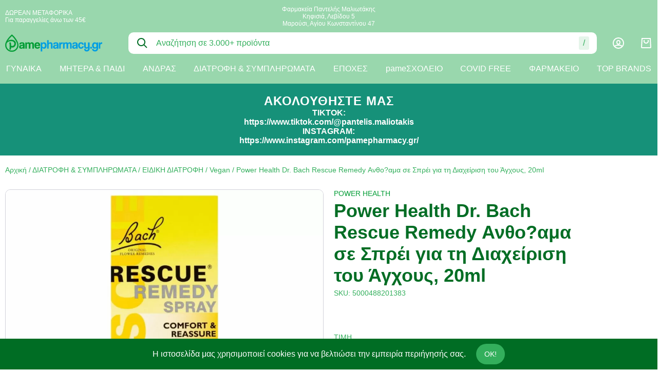

--- FILE ---
content_type: text/html; charset=UTF-8
request_url: https://www.pamepharmacy.gr/p/power-health-dr-bach-rescue-remedy-anthoama-se-sprei-gia-ti-diachirisi-tou-agchous-20ml
body_size: 34616
content:
<!DOCTYPE html>
<html lang="el" data-default-locale="el">
    <head>
        <meta charset="utf-8">
        <meta name="viewport" content="width=device-width, user-scalable=no" />
        <meta name="locale" content="el">

        <!-- dnd- prefetch -->
        <link rel="dns-prefetch" href="//www.google-analytics.com" />
        <link rel="dns-prefetch" href="//stats.g.doubleclick.net" />
                <link rel="dns-prefetch" href="//analytics.skroutz.gr" />
        
        <!-- CSRF Token -->
        <meta name="csrf-token" content="vlOXCcOOTpK1MH2HOQrWmcXR4PkbeMl4YLRdEg0f">

        <!-- Metatags -->
        <link rel="apple-touch-icon" sizes="180x180" href="https://www.pamepharmacy.gr/icons/apple-touch-icon.png">
        <link rel="icon" type="image/png" sizes="32x32" href="https://www.pamepharmacy.gr/icons/favicon-32x32.png">
        <link rel="icon" type="image/png" sizes="16x16" href="https://www.pamepharmacy.gr/icons/favicon-16x16.png">
        <link rel="manifest" href="/icons/site.webmanifest">
        <link rel="mask-icon" href="https://www.pamepharmacy.gr/icons/safari-pinned-tab.svg" color="#5bbad5">
        <meta name="msapplication-TileColor" content="#da532c">
        <meta name="theme-color" content="#ffffff">
        <link rel="canonical" href="https://www.pamepharmacy.gr/p/power-health-dr-bach-rescue-remedy-anthoama-se-sprei-gia-ti-diachirisi-tou-agchous-20ml" />
<meta property="description" name="description" content="Ο Dr. Ε. Bach δημιούργησε για καταστάσεις έκτακτης ανάγκης ένα μοναδικό συνδυασμό αποτελούμενο από 5 ανθοϊάματα. Η σύνθεσή του αποτελεί καθαρό απόσταγμα της φύσης βασισμένο σε φυτά και άνθη, που γαληνεύει την ψυχή και βοηθάει να δείτε τα πράγματα με πιο καθαρή σκέψη." />
<meta property="og:description" name="og:description" content="Ο Dr. Ε. Bach δημιούργησε για καταστάσεις έκτακτης ανάγκης ένα μοναδικό συνδυασμό αποτελούμενο από 5 ανθοϊάματα. Η σύνθεσή του αποτελεί καθαρό απόσταγμα της φύσης βασισμένο σε φυτά και άνθη, που γαληνεύει την ψυχή και βοηθάει να δείτε τα πράγματα με πιο καθαρή σκέψη." />
<meta property="og:image" name="og:image" content="[]" />
<meta property="og:site_name" name="og:site_name" content="Pamepharmacy" />
<meta property="og:title" name="og:title" content="Power Health Dr. Bach Rescue Remedy Ανθο?αμα σε Σπρέι για τη Διαχείριση του Άγχους, 20ml | Pamepharmacy" />
<meta property="og:type" name="og:type" content="product" />
<meta property="og:url" name="og:url" content="https://www.pamepharmacy.gr/p/power-health-dr-bach-rescue-remedy-anthoama-se-sprei-gia-ti-diachirisi-tou-agchous-20ml" />
<title>Power Health Dr. Bach Rescue Remedy Ανθο?αμα σε Σπρέι για τη Διαχείριση του Άγχους, 20ml | Pamepharmacy</title>
<meta property="twitter:card" name="twitter:card" content="summary" />
<meta property="twitter:creator" name="twitter:creator" content="@netstudio" />
<meta property="twitter:description" name="twitter:description" content="Ο Dr. Ε. Bach δημιούργησε για καταστάσεις έκτακτης ανάγκης ένα μοναδικό συνδυασμό αποτελούμενο από 5 ανθοϊάματα. Η σύνθεσή του αποτελεί καθαρό απόσταγμα της φύσης βασισμένο σε φυτά και άνθη, που γαληνεύει την ψυχή και βοηθάει να δείτε τα πράγματα με πιο καθαρή σκέψη." />
<meta property="twitter:image" name="twitter:image" content="[]" />
<meta property="twitter:title" name="twitter:title" content="Power Health Dr. Bach Rescue Remedy Ανθο?αμα σε Σπρέι για τη Διαχείριση του Άγχους, 20ml | Pamepharmacy" />
<meta property="twitter:url" name="twitter:url" content="https://www.pamepharmacy.gr/p/power-health-dr-bach-rescue-remedy-anthoama-se-sprei-gia-ti-diachirisi-tou-agchous-20ml" />

        <!-- alternate hreflangs -->
        

        <!-- Styles -->
        <link href="/css/app.css?id=af34a545cae26e14eda6" rel="stylesheet">

        
        <!-- Scripts -->
        <script defer src="/js/app.js?id=edd2e1123bdc0c0b5bef"></script>

        
        
                    <script>(function(w,d,l){"use strict";w[l]=w[l]||[],w[l].push({event:"insights.js"});
            var i=d.getElementsByTagName('script')[0],n=d.createElement('script');n.async=true,
            n.src="https://insights.pamepharmacy.gr/insights.js?l="+l,i.parentNode.insertBefore(n,i)
            })(window,document,'dataLayer');</script>
        
        <script async src="https://www.googletagmanager.com/gtag/js?id=UA-114408746-1"></script>
        <script nonce="TKvhpWVrnvx3tCk3iUcI8lomwx4qfhNU">
            window.dataLayer = window.dataLayer || [];
            function gtag(){dataLayer.push(arguments);}
            gtag('js', new Date());
            gtag('config', 'UA-114408746-1', {
                'site_speed_sample_rate': 100,
                'cookie_flags': 'secure;samesite=none'
            });
            var GA_MEASUREMENT_ID = 'UA-114408746-1';
        </script>

        <!-- Google Tag Manager -->
        <script nonce="TKvhpWVrnvx3tCk3iUcI8lomwx4qfhNU">(function(w,d,s,l,i){w[l]=w[l]||[];w[l].push({'gtm.start':
        new Date().getTime(),event:'gtm.js'});var f=d.getElementsByTagName(s)[0],
        j=d.createElement(s),dl=l!='dataLayer'?'&l='+l:'';j.async=true;j.src=
        'https://www.googletagmanager.com/gtm.js?id='+i+dl;f.parentNode.insertBefore(j,f);
        })(window,document,'script','dataLayer','GTM-NHRZ7B6');</script>
        <!-- End Google Tag Manager -->

                <script nonce="TKvhpWVrnvx3tCk3iUcI8lomwx4qfhNU">
          (function(a,b,c,d,e,f,g){a['SkroutzAnalyticsObject']=e;a[e]= a[e] || function(){
            (a[e].q = a[e].q || []).push(arguments);};f=b.createElement(c);f.async=true;
            f.src=d;g=b.getElementsByTagName(c)[0];g.parentNode.insertBefore(f,g);
          })(window,document,'script','https://analytics.skroutz.gr/analytics.min.js','skroutz_analytics');

          skroutz_analytics('session', 'connect', 'SA-10621-9581');  // Connect your Account.
        </script>
        
            </head>
    <body>
        <!-- Google Tag Manager (noscript) -->
        <noscript><iframe src="https://www.googletagmanager.com/ns.html?id=GTM-NHRZ7B6"
        height="0" width="0" style="display:none;visibility:hidden"></iframe></noscript>
        <!-- End Google Tag Manager (noscript) -->

        <svg class="hidden" data-async="/icons.svg?id=49c6ded79c4fdab69a58" />

                <header class="bg-highlight print:hidden sticky top-0 z-90">
            <div class="container mx-auto px-10 pb-55 md:pb-0">
                <div class="top-bar hidden md:flex items-center justify-between py-10">
                    <div class="w-1/3">
                        <div class="block block--top-left">
        <div class="block--content">
        <div class="text-white text-tiny">ΔΩΡΕΑΝ ΜΕΤΑΦΟΡΙΚΑ</div>
<div class="text-white text-tiny">Για παραγγελίες άνω των 45€</div>
    </div>
</div>
                    </div>

                    <div class="w-1/3">
                        <div class="block block--top-center">
        <div class="block--content">
        <div class="text-center text-white text-tiny whitespace-no-wrap">Φαρμακεία Παντελής Μαλιωτάκης</div>
<div class="text-center text-white text-tiny whitespace-no-wrap">Κηφισιά, Λεβίδου 5</div>
<div class="text-center text-white text-tiny whitespace-no-wrap">Μαρούσι, Αγίου Κωνσταντίνου 47</div>
    </div>
</div>
                    </div>

                    <div class="w-1/3 text-primary-lighter text-tiny flex justify-end">
                        
                        
                    </div>
                </div>

                <div class="relative z-50 py-10 md:py-0 flex items-center justify-between">
                    <span id="navigation-btn" class="md:hidden"></span>

                    <div class="w-150 md:w-1/6">
                        <a aria-label="logo" href="/"><?xml version="1.0" encoding="utf-8"?>
<!-- Generator: Adobe Illustrator 16.0.0, SVG Export Plug-In . SVG Version: 6.00 Build 0)  -->
<!DOCTYPE svg PUBLIC "-//W3C//DTD SVG 1.1//EN" "http://www.w3.org/Graphics/SVG/1.1/DTD/svg11.dtd">
<svg class="fill-current text-white" version="1.1" id="Layer_1" xmlns="http://www.w3.org/2000/svg" xmlns:xlink="http://www.w3.org/1999/xlink" x="0px" y="0px"
   width="188.944px" height="33.623px" viewBox="0 0 188.944 33.623" enable-background="new 0 0 188.944 33.623"
   xml:space="preserve">
<path fill-rule="evenodd" clip-rule="evenodd" fill="#009C34" d="M34.744,21.542c-0.16,0.16-0.392,0.288-0.696,0.384
  s-0.744,0.2-1.32,0.312c-0.896,0.176-1.512,0.4-1.848,0.672s-0.504,0.664-0.504,1.176c0,0.88,0.504,1.32,1.512,1.32
  c0.4,0,0.772-0.068,1.116-0.204c0.344-0.136,0.64-0.32,0.888-0.552c0.248-0.232,0.448-0.504,0.6-0.816
  c0.152-0.312,0.228-0.644,0.228-0.996L34.744,21.542L34.744,21.542z M34.96,27.327c-0.096-0.304-0.16-0.656-0.192-1.056
  c-0.368,0.416-0.855,0.748-1.464,0.996c-0.608,0.248-1.312,0.372-2.112,0.372c-1.36,0-2.356-0.3-2.988-0.9
  c-0.632-0.6-0.948-1.38-0.948-2.34c0-0.848,0.136-1.524,0.408-2.028c0.272-0.504,0.648-0.9,1.128-1.188
  c0.48-0.288,1.052-0.5,1.716-0.636c0.664-0.136,1.388-0.26,2.172-0.372c0.784-0.112,1.312-0.26,1.584-0.444
  c0.272-0.184,0.408-0.484,0.408-0.9c0-0.384-0.18-0.684-0.54-0.9c-0.36-0.216-0.844-0.324-1.452-0.324
  c-0.72,0-1.236,0.16-1.548,0.48c-0.312,0.32-0.508,0.744-0.588,1.272H27.64c0.016-0.608,0.116-1.168,0.3-1.68
  c0.184-0.512,0.48-0.952,0.888-1.32c0.408-0.368,0.94-0.652,1.596-0.852c0.656-0.2,1.456-0.3,2.4-0.3
  c0.928,0,1.716,0.104,2.364,0.312c0.648,0.208,1.168,0.508,1.56,0.9c0.392,0.392,0.676,0.88,0.852,1.464
  c0.176,0.584,0.264,1.244,0.264,1.98v7.464H34.96z"/>
<path fill-rule="evenodd" clip-rule="evenodd" fill="#009C34" d="M52.96,27.327v-7.152c0-0.72-0.168-1.304-0.504-1.752
  c-0.336-0.448-0.784-0.672-1.344-0.672c-0.576,0-1.052,0.24-1.428,0.72s-0.564,1.08-0.564,1.8v7.056H46v-7.104
  c0-0.48-0.032-0.872-0.096-1.176c-0.064-0.304-0.172-0.544-0.324-0.72c-0.152-0.176-0.348-0.3-0.588-0.372
  c-0.24-0.072-0.528-0.108-0.864-0.108c-1.264,0-1.896,0.768-1.896,2.304v7.176h-3.12V15.519h2.928v1.728
  c0.4-0.784,0.88-1.32,1.44-1.608c0.56-0.288,1.232-0.432,2.016-0.432c0.4,0,0.756,0.032,1.068,0.096s0.592,0.172,0.84,0.324
  c0.248,0.152,0.484,0.348,0.708,0.588s0.448,0.528,0.672,0.864c0.32-0.656,0.744-1.132,1.272-1.428
  c0.528-0.296,1.168-0.444,1.92-0.444c0.592,0,1.136,0.1,1.632,0.3c0.496,0.2,0.92,0.48,1.272,0.84s0.628,0.78,0.828,1.26
  c0.2,0.48,0.3,0.992,0.3,1.536v8.184H52.96z"/>
<path fill-rule="evenodd" clip-rule="evenodd" fill="#009C34" d="M65.032,20.271c-0.016-0.432-0.092-0.812-0.228-1.14
  c-0.136-0.328-0.316-0.6-0.54-0.816c-0.224-0.216-0.48-0.376-0.768-0.48s-0.584-0.156-0.888-0.156c-0.624,0-1.164,0.228-1.62,0.684
  s-0.716,1.092-0.78,1.908H65.032L65.032,20.271z M60.112,22.239c0.048,0.896,0.308,1.608,0.78,2.136
  c0.473,0.528,1.092,0.792,1.86,0.792c0.512,0,0.964-0.116,1.356-0.348s0.644-0.556,0.756-0.972h3.216
  c-0.368,1.216-1.008,2.152-1.92,2.808c-0.913,0.656-2,0.984-3.264,0.984c-3.936,0-5.904-2.144-5.904-6.432
  c0-0.912,0.128-1.736,0.384-2.472s0.628-1.368,1.116-1.896c0.488-0.528,1.084-0.932,1.788-1.212c0.704-0.28,1.512-0.42,2.424-0.42
  c1.824,0,3.204,0.584,4.14,1.752c0.936,1.167,1.404,2.928,1.404,5.28H60.112z"/>
<path fill-rule="evenodd" clip-rule="evenodd" fill="#009EE3" d="M74.776,24.975c1.792,0,2.688-1.216,2.688-3.648
  c0-1.056-0.248-1.916-0.744-2.58c-0.496-0.665-1.136-0.996-1.92-0.996c-0.752,0-1.38,0.312-1.884,0.936
  c-0.504,0.624-0.756,1.44-0.756,2.448C72.16,23.695,73.032,24.975,74.776,24.975L74.776,24.975z M69.208,32.918v-17.4h3l0.024,1.44
  c0.72-1.168,1.816-1.752,3.288-1.752c0.736,0,1.42,0.144,2.052,0.432s1.172,0.704,1.62,1.248s0.8,1.208,1.056,1.992
  c0.256,0.784,0.384,1.672,0.384,2.664c0,0.896-0.108,1.716-0.324,2.46c-0.216,0.744-0.532,1.388-0.948,1.932
  s-0.924,0.964-1.524,1.26s-1.284,0.444-2.052,0.444c-1.456,0-2.624-0.616-3.504-1.848v7.128H69.208z"/>
<path fill-rule="evenodd" clip-rule="evenodd" fill="#009EE3" d="M89.2,27.327v-7.32c0-0.896-0.155-1.508-0.468-1.836
  c-0.312-0.328-0.828-0.492-1.548-0.492c-0.384,0-0.728,0.076-1.032,0.228c-0.304,0.152-0.56,0.36-0.768,0.624
  s-0.364,0.568-0.469,0.912c-0.104,0.344-0.155,0.716-0.155,1.116v6.768h-3.12V11.199h3.12v5.856c0.112-0.256,0.284-0.5,0.516-0.732
  c0.232-0.232,0.5-0.428,0.805-0.588c0.304-0.16,0.64-0.288,1.008-0.384s0.752-0.144,1.151-0.144c1.217,0,2.204,0.332,2.965,0.996
  c0.76,0.664,1.14,1.588,1.14,2.772v8.352H89.2z"/>
<path fill-rule="evenodd" clip-rule="evenodd" fill="#009EE3" d="M100.768,21.542c-0.16,0.16-0.392,0.288-0.696,0.384
  c-0.304,0.096-0.743,0.2-1.319,0.312c-0.896,0.176-1.513,0.4-1.849,0.672S96.4,23.575,96.4,24.087c0,0.88,0.504,1.32,1.512,1.32
  c0.4,0,0.772-0.068,1.116-0.204c0.345-0.136,0.641-0.32,0.889-0.552c0.248-0.232,0.448-0.504,0.6-0.816
  c0.152-0.312,0.228-0.644,0.228-0.996L100.768,21.542L100.768,21.542z M100.984,27.327c-0.096-0.304-0.16-0.656-0.191-1.056
  c-0.368,0.416-0.856,0.748-1.464,0.996c-0.608,0.248-1.312,0.372-2.112,0.372c-1.36,0-2.356-0.3-2.988-0.9s-0.948-1.38-0.948-2.34
  c0-0.848,0.136-1.524,0.408-2.028s0.648-0.9,1.128-1.188c0.48-0.288,1.053-0.5,1.716-0.636c0.665-0.136,1.389-0.26,2.172-0.372
  c0.784-0.112,1.312-0.26,1.584-0.444c0.272-0.184,0.408-0.484,0.408-0.9c0-0.384-0.18-0.684-0.54-0.9
  c-0.359-0.216-0.844-0.324-1.452-0.324c-0.72,0-1.235,0.16-1.548,0.48c-0.312,0.32-0.508,0.744-0.588,1.272h-2.904
  c0.017-0.608,0.116-1.168,0.301-1.68c0.184-0.512,0.479-0.952,0.888-1.32c0.408-0.368,0.94-0.652,1.596-0.852
  c0.656-0.2,1.456-0.3,2.4-0.3c0.928,0,1.716,0.104,2.364,0.312c0.647,0.208,1.168,0.508,1.56,0.9
  c0.392,0.392,0.676,0.88,0.853,1.464c0.176,0.584,0.264,1.244,0.264,1.98v7.464H100.984z"/>
<path fill-rule="evenodd" clip-rule="evenodd" fill="#009EE3" d="M105.136,27.327V15.519h2.928v1.416
  c0.256-0.4,0.524-0.712,0.805-0.936c0.279-0.224,0.567-0.396,0.863-0.516c0.296-0.12,0.597-0.196,0.9-0.229
  c0.304-0.032,0.616-0.048,0.936-0.048h0.408v3.192c-0.288-0.048-0.576-0.072-0.864-0.072c-1.903,0-2.855,0.952-2.855,2.856v6.144
  H105.136z"/>
<path fill-rule="evenodd" clip-rule="evenodd" fill="#009EE3" d="M126.544,27.327v-7.152c0-0.72-0.168-1.304-0.504-1.752
  c-0.336-0.448-0.784-0.672-1.344-0.672c-0.576,0-1.053,0.24-1.429,0.72s-0.563,1.08-0.563,1.8v7.056h-3.12v-7.104
  c0-0.48-0.032-0.872-0.097-1.176c-0.063-0.304-0.172-0.544-0.323-0.72c-0.152-0.176-0.349-0.3-0.588-0.372
  c-0.24-0.072-0.528-0.108-0.864-0.108c-1.264,0-1.896,0.768-1.896,2.304v7.176h-3.12V15.519h2.929v1.728
  c0.399-0.784,0.88-1.32,1.439-1.608c0.561-0.288,1.232-0.432,2.017-0.432c0.399,0,0.756,0.032,1.067,0.096
  c0.312,0.064,0.593,0.172,0.841,0.324c0.247,0.152,0.483,0.348,0.707,0.588c0.225,0.24,0.448,0.528,0.673,0.864
  c0.319-0.656,0.744-1.132,1.271-1.428c0.528-0.296,1.168-0.444,1.92-0.444c0.592,0,1.136,0.1,1.632,0.3
  c0.496,0.2,0.921,0.48,1.272,0.84s0.628,0.78,0.828,1.26c0.199,0.48,0.3,0.992,0.3,1.536v8.184H126.544z"/>
<path fill-rule="evenodd" clip-rule="evenodd" fill="#009EE3" d="M138.016,21.542c-0.16,0.16-0.392,0.288-0.696,0.384
  c-0.304,0.096-0.743,0.2-1.319,0.312c-0.896,0.176-1.512,0.4-1.849,0.672c-0.336,0.272-0.504,0.664-0.504,1.176
  c0,0.88,0.504,1.32,1.512,1.32c0.4,0,0.772-0.068,1.116-0.204c0.345-0.136,0.641-0.32,0.889-0.552
  c0.248-0.232,0.448-0.504,0.6-0.816c0.152-0.312,0.228-0.644,0.228-0.996L138.016,21.542L138.016,21.542z M138.232,27.327
  c-0.096-0.304-0.16-0.656-0.191-1.056c-0.368,0.416-0.856,0.748-1.464,0.996c-0.608,0.248-1.312,0.372-2.112,0.372
  c-1.36,0-2.356-0.3-2.988-0.9s-0.948-1.38-0.948-2.34c0-0.848,0.137-1.524,0.408-2.028c0.272-0.504,0.648-0.9,1.128-1.188
  c0.48-0.288,1.053-0.5,1.716-0.636c0.664-0.136,1.389-0.26,2.172-0.372c0.784-0.112,1.312-0.26,1.584-0.444
  c0.272-0.184,0.408-0.484,0.408-0.9c0-0.384-0.18-0.684-0.54-0.9c-0.359-0.216-0.844-0.324-1.452-0.324
  c-0.72,0-1.235,0.16-1.548,0.48c-0.312,0.32-0.508,0.744-0.588,1.272h-2.904c0.017-0.608,0.116-1.168,0.301-1.68
  c0.184-0.512,0.479-0.952,0.888-1.32c0.408-0.368,0.94-0.652,1.597-0.852c0.655-0.2,1.455-0.3,2.399-0.3
  c0.928,0,1.716,0.104,2.364,0.312c0.647,0.208,1.168,0.508,1.56,0.9c0.392,0.392,0.676,0.88,0.853,1.464
  c0.176,0.584,0.264,1.244,0.264,1.98v7.464H138.232z"/>
<path fill-rule="evenodd" clip-rule="evenodd" fill="#009EE3" d="M153.016,23.055c-0.08,0.688-0.275,1.312-0.588,1.872
  c-0.312,0.56-0.708,1.04-1.188,1.44c-0.479,0.4-1.027,0.712-1.644,0.936s-1.284,0.336-2.004,0.336c-0.8,0-1.532-0.132-2.196-0.396
  s-1.235-0.664-1.716-1.2c-0.479-0.536-0.852-1.2-1.116-1.992c-0.264-0.792-0.396-1.716-0.396-2.772c0-1.056,0.132-1.968,0.396-2.736
  c0.265-0.768,0.637-1.396,1.116-1.884c0.48-0.488,1.061-0.852,1.74-1.092c0.68-0.24,1.436-0.36,2.268-0.36
  c0.769,0,1.469,0.104,2.101,0.312s1.184,0.512,1.655,0.912c0.473,0.4,0.845,0.88,1.116,1.44c0.272,0.56,0.433,1.184,0.48,1.872
  h-3.145c-0.08-0.608-0.323-1.084-0.731-1.428c-0.408-0.344-0.908-0.516-1.5-0.516c-0.336,0-0.648,0.056-0.937,0.168
  s-0.54,0.3-0.756,0.564s-0.388,0.616-0.516,1.056s-0.192,0.98-0.192,1.62c0,1.296,0.232,2.256,0.696,2.88
  c0.464,0.624,1,0.936,1.607,0.936c0.608,0,1.129-0.168,1.561-0.504c0.432-0.335,0.68-0.824,0.744-1.464H153.016z"/>
<path fill-rule="evenodd" clip-rule="evenodd" fill="#009EE3" d="M161.32,25.767c-0.224,0.528-0.628,0.939-1.212,1.236
  c-0.584,0.296-1.243,0.444-1.979,0.444c-0.624,0-1.2-0.1-1.729-0.3c-0.527-0.2-0.983-0.488-1.368-0.864
  c-0.384-0.376-0.684-0.824-0.899-1.344c-0.216-0.521-0.324-1.108-0.324-1.764v-7.656h3.12v7.2c0,1.472,0.664,2.208,1.992,2.208
  c0.72,0,1.3-0.208,1.74-0.624c0.439-0.416,0.659-0.944,0.659-1.584v-7.2h3.12v12.12c0,0.832-0.14,1.576-0.42,2.232
  c-0.28,0.656-0.664,1.208-1.151,1.656c-0.488,0.448-1.064,0.792-1.729,1.032c-0.664,0.24-1.372,0.36-2.124,0.36
  c-1.744,0-3.048-0.439-3.912-1.319c-0.864-0.88-1.296-2.088-1.296-3.625h2.904c0,0.704,0.204,1.256,0.611,1.656
  c0.408,0.4,1.021,0.6,1.837,0.6c0.287,0,0.56-0.06,0.815-0.18s0.484-0.288,0.685-0.504c0.199-0.216,0.359-0.484,0.479-0.804
  s0.18-0.672,0.18-1.056V25.767z"/>
<rect x="165.616" y="24.087" fill-rule="evenodd" clip-rule="evenodd" fill="#009EE3" width="3.337" height="3.24"/>
<path fill-rule="evenodd" clip-rule="evenodd" fill="#009EE3" d="M175.168,24.975c0.768,0,1.404-0.292,1.908-0.876
  c0.504-0.584,0.756-1.38,0.756-2.388c0-2.528-0.889-3.792-2.664-3.792c-1.776,0-2.664,1.2-2.664,3.6c0,1.056,0.252,1.896,0.756,2.52
  C173.764,24.663,174.4,24.975,175.168,24.975L175.168,24.975z M177.736,25.743c-0.224,0.528-0.628,0.94-1.212,1.236
  c-0.584,0.296-1.26,0.444-2.027,0.444c-0.977,0-1.796-0.172-2.46-0.516c-0.664-0.344-1.2-0.796-1.608-1.356
  s-0.704-1.208-0.888-1.944c-0.185-0.736-0.276-1.488-0.276-2.256c0-0.912,0.136-1.748,0.408-2.508
  c0.271-0.76,0.64-1.408,1.104-1.944c0.465-0.536,1.009-0.952,1.632-1.248c0.624-0.296,1.297-0.444,2.017-0.444
  c1.472,0,2.576,0.592,3.312,1.776v-1.464h3.12v11.928c0,0.896-0.151,1.684-0.456,2.364c-0.304,0.68-0.72,1.249-1.248,1.704
  c-0.527,0.456-1.151,0.804-1.872,1.044c-0.72,0.24-1.487,0.36-2.304,0.36c-0.815,0-1.576-0.116-2.28-0.348s-1.308-0.56-1.812-0.984
  s-0.9-0.94-1.188-1.548c-0.288-0.608-0.433-1.296-0.433-2.064h2.904c0,0.72,0.235,1.276,0.708,1.668
  c0.472,0.392,1.1,0.588,1.884,0.588c0.832,0,1.536-0.229,2.112-0.684c0.575-0.456,0.863-1.076,0.863-1.86V25.743z"/>
<path fill-rule="evenodd" clip-rule="evenodd" fill="#009EE3" d="M182.104,27.327V15.519h2.929v1.416
  c0.256-0.4,0.523-0.712,0.804-0.936c0.28-0.224,0.567-0.396,0.864-0.516c0.295-0.12,0.596-0.196,0.899-0.229
  c0.304-0.032,0.616-0.048,0.937-0.048h0.407v3.192c-0.288-0.048-0.576-0.072-0.863-0.072c-1.904,0-2.856,0.952-2.856,2.856v6.144
  H182.104z"/>
<path fill-rule="evenodd" clip-rule="evenodd" fill="#009C34" stroke="#009C34" stroke-width="0.4997" stroke-miterlimit="2.6131" d="
  M16.834,6.595l-0.002-0.003h0c-1.125-1.383-2.367-2.68-3.602-3.641c-1.383,1.068-2.621,2.265-3.685,3.479
  c-0.117,0.133-0.232,0.267-0.345,0.4c0,0-2.814,3.1-4.879,6.745c2.287-2.316,4.979-2.972,8.379-2.889
  c12.745,0.312,8.88,17.213-1.217,14.063l-0.433,3.614c0,0-1.375,2.671-2.396,0.079c0,0,0.825-5.617,0.118-10.606
  c0,0-0.982-2.161,0.942-2.436c0.278,0.083,1.218-0.039,1.493,3.182l0.157,3.496c7.261,2.926,9.935-7.773,2.121-9.152
  c-6.25-0.469-9.641,1.684-10.948,4.718l-0.006,0.022l-0.057,0.208l-0.011,0.043c-0.019,0.071-0.035,0.143-0.052,0.214l-0.011,0.048
  l-0.039,0.177l-0.021,0.096l-0.002,0.01l0,0.003c-0.141,0.698-0.214,1.419-0.214,2.158c0,6.006,4.869,10.875,10.875,10.875
  c6.006,0,10.875-4.869,10.875-10.875c0-0.676-0.062-1.338-0.18-1.979h0c0,0-0.007-0.314-0.246-1.043
  C22.516,14.368,18.911,9.149,16.834,6.595L16.834,6.595z M25.75,20.623c0,7.042-5.708,12.75-12.75,12.75S0.25,27.665,0.25,20.623
  c0-6.996,7.86-16.358,12.976-20.307C18.117,4.125,25.75,13.897,25.75,20.623z"/>
</svg>
</a>
                    </div>

                     <div class="flex-1 md:mx-30 absolute z-50 left-0 top-0 top-full w-full md:w-auto md:relative">
    <div data-search class="search relative z-50">
        <form method="get" action="https://www.pamepharmacy.gr/search">
             <div>
    <div class="bg-white rounded-lg px-15 flex items-center">

        <input
            type="text"
            class="block bg-transparent border-none outline-none w-full py-10 md:py-12 placeholder-primary-lighter "
            title="Αναζήτηση" required="required" data-error-message="Εισάγετε τουλάχιστον μία λέξη" placeholder="Αναζήτηση σε 3.000+ προϊόντα" name="query" value=""
            />

        <a href="#" class="hover:text-highlight invisible" data-speech-clear>
                    <svg class="fill-current" width="24" xmlns="http://www.w3.org/2000/svg" viewBox="0 0 18 18"><path fill-rule="evenodd" d="M14.834 4.227L10.06 9l4.773 4.773-1.061 1.06L9 10.062l-4.773 4.773-1.06-1.061L7.938 9 3.166 4.227l1.061-1.06L9 7.938l4.773-4.773 1.06 1.061z"/></svg>                </a>

                <a
                    class="relative mx-10 text-primary hover:text-highlight hint--bottom-left hint--rounded"
                    aria-label="Δοκιμάστε τη φωνητική αναζήτηση πατώντας στο μικρόφωνο [ ctrl + shift + . ]"
                    href="#"
                    data-search-speech>
                    <span><svg class="fill-current" width="24" xmlns="http://www.w3.org/2000/svg" viewBox="0 0 24 24"><path fill-rule="evenodd" d="M6 10v2a6 6 0 1012 0v-2h2v2a8.001 8.001 0 01-7 7.938V21h3v2H8v-2h3v-1.062A8.001 8.001 0 014 12v-2h2zm6-9a4 4 0 014 4v7a4 4 0 11-8 0V5a4 4 0 014-4zm0 2a2 2 0 00-2 2v7a2 2 0 104 0V5a2 2 0 00-2-2z"/></svg></span>
                </a>

                <button title="Αναζήτηση" class="order-first text-primary hover:text-highlight mr-15" type="submit"><svg class="fill-current" width="24" xmlns="http://www.w3.org/2000/svg" viewBox="0 0 24 24"><path fill-rule="evenodd" d="M10 2a8 8 0 016.32 12.905l5.387 5.388-1.414 1.414-5.388-5.386A8 8 0 1110 2zm0 2a6 6 0 100 12 6 6 0 000-12z"/></svg></button>

                <div class="bg-primary-lightest rounded py-4 px-8 text-primary-lighter hint--bottom-left hint--rounded"
                    aria-label="Πατήστε &#039;/&#039; για να εστιάσετε στην αναζήτηση">/</div>

        
    </div>
    </div>
 
        </form>

        <div data-search-autocomplete class="search-autocomplete"></div>
    </div>
</div>
 

                    <div class="flex items-center justify-between">
                        <div class="hidden md:flex mr-30">
                            <a aria-label="Λογαριασμός" rel="nofollow" class="text-white hover:text-primary" href="https://www.pamepharmacy.gr/login"><svg class="fill-current" width="24" xmlns="http://www.w3.org/2000/svg" viewBox="0 0 24 24"><path fill-rule="evenodd" d="M12 1c6.075 0 11 4.925 11 11s-4.925 11-11 11S1 18.075 1 12 5.925 1 12 1zm0 16c-3.57 0-5.672.687-5.965 1.74A8.966 8.966 0 0012 21a8.966 8.966 0 005.964-2.26C17.672 17.687 15.569 17 12 17zm0-14a9 9 0 00-7.4 14.125C5.728 15.638 8.372 15 12 15c3.629 0 6.273.638 7.4 2.124A9 9 0 0012 3zm0 3c2.414 0 4 1.922 4 4.2 0 3.28-1.782 4.8-4 4.8-2.24 0-4-1.573-4-5 0-2.244 1.58-4 4-4zm0 2c-1.266 0-2 .816-2 2 0 2.27.818 3 2 3 1.178 0 2-.702 2-2.8 0-1.25-.784-2.2-2-2.2z"/></svg></a>
                        </div>

                        
                                                 <div id="cart-summary" data-cart="summary" class="relative z-10">
    <div class="text-white">
        <svg class="fill-current" width="24" xmlns="http://www.w3.org/2000/svg" viewBox="0 0 24 24"><path fill-rule="evenodd" d="M20.946 2l.994 17.89a2 2 0 01-1.886 2.107l-.111.003H4.057a2 2 0 01-2-2c0-.055 0-.055.003-.11L3.054 2h17.892zm-1.892 2H4.946l-.889 16h15.886l-.889-16zM9 6v2.5c0 1.248 1.385 2.5 3 2.5s3-1.252 3-2.5V6h2v2.5c0 2.4-2.323 4.5-5 4.5s-5-2.1-5-4.5V6h2z"/></svg>
            </div>

    </div>
 
                                            </div>
                </div>
            </div>

            <div id="navigation" class="hidden md:block">
                <div class="container mx-auto px-10 relative z-40">
                     <ul class="menu ajax-load">
            <li class="" data-category-id="1">
            <a href="https://www.pamepharmacy.gr/c/gynaika">
                ΓΥΝΑΙΚΑ
            </a>

                    </li>
            <li class="" data-category-id="2">
            <a href="https://www.pamepharmacy.gr/c/mitera-paidi">
                ΜΗΤΕΡΑ &amp; ΠΑΙΔΙ
            </a>

                    </li>
            <li class="" data-category-id="3">
            <a href="https://www.pamepharmacy.gr/c/andras">
                ΑΝΔΡΑΣ
            </a>

                    </li>
            <li class="" data-category-id="4">
            <a href="https://www.pamepharmacy.gr/c/diatrofi-sympliromata">
                ΔΙΑΤΡΟΦΗ &amp; ΣΥΜΠΛΗΡΩΜΑΤΑ
            </a>

                    </li>
            <li class="" data-category-id="5">
            <a href="https://www.pamepharmacy.gr/c/epoches">
                ΕΠΟΧΕΣ
            </a>

                    </li>
            <li class="" data-category-id="6">
            <a href="https://www.pamepharmacy.gr/c/pamescholio">
                pameΣΧΟΛΕΙΟ
            </a>

                    </li>
            <li class="" data-category-id="7">
            <a href="https://www.pamepharmacy.gr/c/covid-free">
                COVID FREE
            </a>

                    </li>
            <li class="" data-category-id="8">
            <a href="https://www.pamepharmacy.gr/c/farmakio">
                ΦΑΡΜΑΚΕΙΟ
            </a>

                    </li>
            <li class="" data-category-id="9">
            <a href="https://www.pamepharmacy.gr/c/top-brands">
                TOP BRANDS
            </a>

                    </li>
    </ul>
 
                </div>
            </div>
        </header>

        
            
            <div class="block block--promo">
        <div class="block--content">
        <div style="overflow-x: auto;">
<table style="width: 100%; background-color: #169179; color: white; border-collapse: collapse; text-align: center; padding: 20px;">
<tbody>
<tr>
<td style="padding: 20px;">
<h1 style="font-size: 24px; letter-spacing: 1px;"><strong>ΑΚΟΛΟΥΘΗΣΤΕ ΜΑΣ</strong></h1>
<h3><strong>ΤΙΚΤΟΚ:</strong></h3>
<p><strong><a style="color: white;" href="https://www.tiktok.com/@pantelis.maliotakis">https://www.tiktok.com/@pantelis.maliotakis</a></strong></p>
<h3><strong>INSTAGRAM:</strong></h3>
<p><strong><a style="color: white;" href="https://www.instagram.com/pamepharmacy.gr/">https://www.instagram.com/pamepharmacy.gr/</a></strong></p>
</td>
</tr>
</tbody>
</table>
</div>
    </div>
</div>
            
        

        
        <div class="container mx-auto px-10 pt-20 pb-40 product-full product-wrapper" data-id="3413">
    <div class="hidden print:block w-150 mt-20 mb-50"><svg class="fill-current text-black" viewBox="0 0 223.9 41.1">
            <use href="#logo"></use>
        </svg></div>
    <div class="text-small text-primary-lighter mb-30 print:hidden">
        <a class="text-primary-lighter hover:text-highlight" href="https://www.pamepharmacy.gr">Αρχική</a> /

                                <a class="text-primary-lighter hover:text-highlight" href="https://www.pamepharmacy.gr/c/diatrofi-sympliromata">ΔΙΑΤΡΟΦΗ &amp; ΣΥΜΠΛΗΡΩΜΑΤΑ</a> /
                        <a class="text-primary-lighter hover:text-highlight" href="https://www.pamepharmacy.gr/c/idiki-diatrofi">ΕΙΔΙΚΗ ΔΙΑΤΡΟΦΗ</a> /
            
            <a class="text-primary-lighter hover:text-highlight" href="https://www.pamepharmacy.gr/c/bio">Vegan</a> /
        
        <span>Power Health Dr. Bach Rescue Remedy Ανθο?αμα σε Σπρέι για τη Διαχείριση του Άγχους, 20ml</span>
    </div>

    
    <div class="-mx-10 md:flex">
        <div class="relative product-gallery px-10 mb-20 md:w-1/2">
            
                            <div class="mb-20 relative">
                                                            <a href="#">
                        <img data-main-image alt="Power Health Dr. Bach Rescue Remedy Ανθο?αμα σε Σπρέι για τη Διαχείριση του Άγχους, 20ml" id="main-image"
                        class="w-full md:border rounded-lg" src="https://www.pamepharmacy.gr/images/styles/large_canvas/5000488201383_1_1_0_IMAGE.JPG" />
                    </a>
                </div>

                                <div data-gallery class="carousel md:flex -mx-10 print:hidden" data-match-media="(max-width: 768px)" data-peek="40" data-items="3">
                                        <a class="w-1/6 px-10" href="#"><img alt="Power Health Dr. Bach Rescue Remedy Ανθο?αμα σε Σπρέι για τη Διαχείριση του Άγχους, 20ml" class="border rounded-md" src="https://www.pamepharmacy.gr/images/styles/large_canvas/5000488201383_1_1_0_IMAGE.JPG"/></a>
                                                        </div>
                                    </div>

        <div class="px-10 md:w-1/2 md:max-w-500">
                        <div class="text-primary-light text-small mb-5">
                <a class="hover:underline" href="https://www.pamepharmacy.gr/b/power-health">POWER HEALTH</a>
            </div>
            
            <div class="mb-20 md:mb-70">
                <h1 class="text-h3 md:text-h1 text-primary font-bold">Power Health Dr. Bach Rescue Remedy Ανθο?αμα σε Σπρέι για τη Διαχείριση του Άγχους, 20ml</h1>

                <div class="text-primary-lighter text-small mt-5">SKU: 5000488201383</div>
            </div>

            <div class="text-primary-lighter text-small mb-5 uppercase">Τιμή</div>

            <div class="md:flex items-center mb-20 md:mb-70">
                <div class="md:mr-30 flex items-center mb-20 md:mb-0">
                    <div class="text-primary text-h3 md:text-h2 mr-10">28,04 €</div>

                    
                </div>

                <div class="flex flex-1">
                    <div class="flex-1">
                                                <div class="inline-block text-small font-bold text-white px-10 py-5 bg-success rounded-xl uppercase">Άμεσα διαθέσιμο</div>
                                            </div>

                                    </div>
            </div>

            <form
                action="https://www.pamepharmacy.gr/cart"
                method="post"
                data-cart-form
                data-full-cart-form
                data-title="Power Health Dr. Bach Rescue Remedy Ανθο?αμα σε Σπρέι για τη Διαχείριση του Άγχους, 20ml"
                data-price="28.04"
                data-id="3413"
                data-sku="5000488201383">
                <input type="hidden" name="_token" value="vlOXCcOOTpK1MH2HOQrWmcXR4PkbeMl4YLRdEg0f">
                
                                                        <div class="flex items-center justify-center mb-20 print:hidden">
                        
                                                <div class="flex items-center mx-10">
                            <div class="w-24 h-24 flex-none rounded-full bg-success flex items-center justify-center">
                                <svg class="fill-current text-white" width="14" viewBox="0 0 17 13" xmlns="http://www.w3.org/2000/svg"><path d="M5.707 9.293L15 0l1.414 1.414L5.707 12.121 0 6.414 1.414 5z" fill-rule="evenodd"/></svg>
                            </div>
                            <div class="font-medium text-primary ml-8">Παράδοση σε 1-3 ημέρες</div>
                        </div>
                                            </div>
                    
                    <div class="flex items-center mb-20 print:hidden">
                         <div data-form-number class="bg-primary-lightest rounded-lg px-16 flex items-center w-130 h-60 rounded-lg mr-20">

    <a aria-label="Αφαίρεση" data-minus href="#" class="text-primary hover:text-highlight"><svg class="fill-current flex-none" width="20" xmlns="http://www.w3.org/2000/svg" viewBox="0 0 20 20"><path fill-rule="evenodd" d="M18.333 9.167v1.666H1.667V9.167z"/></svg></a>

    <div class="flex-1">
        <input
            type="number"
            class="block w-full bg-transparent border-none outline-none py-10 md:py-12 placeholder-primary-lighter text-center appearance-none"
            aria-label="Ποσότητα" name="quantity" value="1"
            />
    </div>

    <a aria-label="Προσθήκη" data-plus href="#" class="text-primary hover:text-highlight"><svg class="fill-current flex-none" width="20" xmlns="http://www.w3.org/2000/svg" viewBox="0 0 20 20"><path fill-rule="evenodd" d="M10.833 9.167h7.5v1.666h-7.5v7.5H9.167v-7.5h-7.5V9.167h7.5v-7.5h1.666z"/></svg></a>

</div>
 

                        <button
                            type="submit"
                            data-product-show-cart-add
                            data-id="3413"
                            data-sku="5000488201383"
                            data-price="28.04"
                            
                            class="btn btn-lg w-full justify-between rounded-full">
                            <svg class="fill-current" width="24" xmlns="http://www.w3.org/2000/svg" viewBox="0 0 24 24"><path fill-rule="evenodd" d="M20.946 2l.994 17.89a2 2 0 01-1.886 2.107l-.111.003H4.057a2 2 0 01-2-2c0-.055 0-.055.003-.11L3.054 2h17.892zm-1.892 2H4.946l-.889 16h15.886l-.889-16zM9 6v2.5c0 1.248 1.385 2.5 3 2.5s3-1.252 3-2.5V6h2v2.5c0 2.4-2.323 4.5-5 4.5s-5-2.1-5-4.5V6h2z"/></svg>                            <span class="block text-h6">Προσθήκη στο καλάθι</span>
                            <svg class="fill-current" width="24" xmlns="http://www.w3.org/2000/svg" viewBox="0 0 24 24"><path fill-rule="evenodd" d="M17.586 13H3v-2h14.586l-6.293-6.293 1.414-1.414L21.414 12l-8.707 8.707-1.414-1.414z"/></svg>                        </button>
                    </div>
                
                <input type="hidden" name="variant_id" value="3413" />
            </form>

            <div class="tabs print:hidden">
                <ul>
                    <li><a class="active" href="#product-description">Περιγραφή</a></li>
                    <li><a href="#product-technical">Αποστολές</a></li>
                    <li><a href="#product-information">Πληρωμές</a></li>
                </ul>

                <div id="product-description" class="active">
                    <p>Ο Dr. Ε. Bach δημιούργησε για καταστάσεις έκτακτης ανάγκης ένα μοναδικό συνδυασμό αποτελούμενο από 5 ανθοϊάματα. Η σύνθεσή του αποτελεί καθαρό απόσταγμα της φύσης βασισμένο σε φυτά και άνθη, που γαληνεύει την ψυχή και βοηθάει να δείτε τα πράγματα με πιο καθαρή σκέψη.</p>

                    
                    
                </div>
                <div id="product-technical">
                    <div class="block block--product-attika-shipping">
        <div class="block--content">
        <h1><strong>ΠΛΗΡΟΦΟΡΙΕΣ ΑΠΟΣΤΟΛΩΝ</strong></h1>
<h2><br /><strong>ΔΩΡΕΑΝ Αποστολή:</strong><br />Για παραγγελίες συνολικής αξίας μεγαλύτερης ή ίσης των 45€ και βάρους* μικρότερου ή ίσου των 2Kg.<br />Για αποστολές σε όλη την Ελλάδα.<br />*Το πραγματικό βάρος ενδέχεται να διαφέρει (να είναι μικρότερο) από το ογκομετρικό βάρος, βάσει του οποίου υπολογίζονται τα μεταφορικά κόστη από τις μεταφορικές εταιρείες, όταν αυτό υπερβαίνει το πραγματικό βάρος.</h2>
<h2><br /><strong>ΕΞΟΔΑ Αποστολής:</strong><br />-3€, για παραγγελίες συνολικής αξίας μικρότερης των 45,00€ και βάρους* μικρότερου ή ίσου των 2Kg.<br />-Το κόστος προσαυξάνεται** κατά 1€/Kg, για κάθε επιπλέον κιλό (Kg).<br />Για αποστολές σε όλη την Ελλάδα.<br />*Το πραγματικό βάρος ενδέχεται να διαφέρει (να είναι μικρότερο) από το ογκομετρικό βάρος, βάσει του οποίου υπολογίζονται τα μεταφορικά κόστη από τις μεταφορικές εταιρείες (κανονισμοί IATA), όταν αυτό υπερβαίνει το πραγματικό βάρος.<br />**Αφορά και τις παραγγελίες συνολικής αξίας μεγαλύτερης ή ίσης των 45€, για τις οποίες -σε κάθε περίπτωση- τα δύο πρώτα κιλά δεν χρεώνονται.</h2>
<h2><br /><strong>ΑΝΤΙΚΑΤΑΒΟΛΗ:</strong><br />2€, για πληρωμές με μετρητά, κατά την παράδοση της παραγγελίας.</h2>
<h2><br /><strong>ΠΑΡΑΛΑΒΗ ΑΠΟ ΤΟ ΚΑΤΑΣΤΗΜΑ:</strong><br />Προβλέπεται μόνο για παραγγελίες συνολικής αξίας μεγαλύτερης ή ίσης των 20€ και δεν επιβαρύνεται με κάποια χρέωση.</h2>
<h2><br /><strong>PAMESIMERA:</strong><br />Για ΑΥΘΗΜΕΡΟΝ αποστολές στα Βόρεια Προάστια της Αθήνας (εντός των ορίων του Βόρειου Τομέα Αθηνών). Ισχύουν οι χρεώσεις όπως περιγράφονται παραπάνω, χωρίς πρόσθετες επιβαρύνσεις.</h2>
<h2><br />ΟΙ ΠΑΡΑΓΓΕΛΙΕΣ ΑΠΟΣΤΈΛΛΟΝΤΑΙ ΜΕ ΤΗΝ <strong>ΓΕΝΙΚΗ ΤΑΧΥΔΡΟΜΙΚΗ</strong><br />Τα προϊόντα με την ένδειξη «Προϊόν Ψυγείου» δεν αποστέλλονται εκτός του Νομού Αττικής για τη δική σας ασφάλεια και προστασία.<br />Όλες οι ανωτέρω τιμές περιλαμβάνουν ΦΠΑ. Με την ολοκλήρωση της παραγγελίας σας αποστέλλεται αυτόματα μήνυμα ηλεκτρονικού ταχυδρομείου με την ανάλυση της παραγγελίας σας Εσείς δε χρειάζεται να κάνετε τίποτε άλλο. Η παραγγελία σας έχει πάρει το δρόμο της.<br />Σας παρέχεται η δυνατότητα να επιλέξετε αν το παραστατικό που θα εκδοθεί για την παραγγελία σας θα είναι απόδειξη λιανικής πώλησης ή τιμολόγιο πώλησης. Τιμολόγιο εκδίδεται σε εταιρίες και ελεύθερους επαγγελματίες εφόσον συμπληρώσουν κατά την παραγγελία τους τα εξής στοιχεία: Επωνυμία εταιρίας, Α.Φ.Μ., Δ.Ο.Υ., Δ/νση Έδρας και επάγγελμα για τους ελεύθερους επαγγελματίες.</h2>
<p> </p>
<p><strong>Επιστροφές / Ακυρώσεις</strong></p>
<p>Απαραίτητη προϋπόθεση για την επιστροφή προϊόντων είναι να έχετε στην κατοχή σας το σχετικό παραστατικό αγοράς που αποδεικνύει την συναλλαγή (π.χ, Απόδειξη Λιανικής, Τιμολόγιο Πώλησης/Δελτίο Αποστολής κ.ο.κ), καθώς και να επικοινωνήσετε με e-mail στο <a href="mailto:info@pamepharmacy.gr">info@pamepharmacy.gr</a> πριν προχωρήσετε σε επιστροφή του προϊόντος. </p>
<p> </p>
<p><strong>Επιστροφές Ελαττωματικών/ Λάθος Προϊόντων</strong></p>
<p><br />Τα προϊόντα ελέγχονται, τοποθετούνται και αποστέλλονται σε ειδικές συσκευασίες ανάλογα με την ευαισθησία τους για να τα παραλάβετε σε άριστη κατάσταση. Σε περίπτωση που παραλάβετε το προϊόν χωρίς να εκφράσετε κάποια συγκεκριμένη επιφύλαξη εντός τριών ημερολογιακών ημερών, σημαίνει ότι έχετε παραλάβει ανεπιφύλακτα το προϊόν από την pamepharmacy.gr.<br />Σε περίπτωση διαπίστωσης, κατά την παραλαβή, ελαττωματικών προϊόντων ή λάθος προϊόντων με αποδεδειγμένη υπαιτιότητα του maliolab.com, γίνεται άμεσα αντικατάστασή τους χωρίς επιπλέον οικονομική επιβάρυνσή σας, εφόσον ειδοποιήσετε πρώτα το maliolab.com με e-mail στο <a href="mailto:info@pamepharmacy.gr">info@pamepharmacy.gr</a> από την ίδια ηλεκτρονική διεύθυνση που έγινε η παραγγελία και στο οποίο θα αναγράφετε ονοματεπώνυμο και κωδικό παραγγελίας καθώς και τα ελαττωματικά/λάθος προϊόντα που αφορά η παραγγελία. Προϋπόθεση ασφαλώς αντικατάστασης είναι πράγματι το προϊόν να είναι ελαττωματικό ή να έχει αποσταλεί από λάθος από αποδεδειγμένη υπαιτιότητα του pamepharmacy.gr και να πληρούνται οι όροι του Νόμου.<br />Σας παραθέτουμε αναλυτικά τους όρους και τους τρόπους επιστροφής ελαττωματικών/λάθος προϊόντων:<br />1. Η ημερομηνία παραλαβής της παραγγελίας με την ημερομηνία υποβολής της αίτησης για επιστροφή να μη ξεπερνάει τις 3 ημερολογιακές ημέρες.<br />2. Η αίτηση πρέπει να γίνεται γραπτώς με e-mail στο <a href="mailto:info@pamepharmacy.gr">info@pamepharmacy.gr</a> αναφέροντας σχετικές λεπτομέρειες ώστε κάποιος εργαζόμενος της pamemparmacy.gr να επικοινωνήσει μαζί σας για σχετικές διευκρινήσεις <br />3. Το προϊόν να μην έχει ανοιχθεί ή χρησιμοποιηθεί και να βρίσκεται στην αρχική του (εργοστασιακή) άριστη κατάσταση στην οποία σας παραδόθηκε και περιλαμβάνεται στην αρχική του συσκευασία. Μόλις παραληφθεί από εμάς, θα ελεγχθεί η κατάστασή του και σε περίπτωση που δεν πληροί τις παραπάνω προϋποθέσεις, δεν θα γίνεται δεκτή η επιστροφή. Η τελική απόφαση για την κατάσταση του προϊόντος ανήκει στην pamepharmacy.gr.<br />4. Σε κάθε περίπτωση το προϊόν προς επιστροφή θα πρέπει να συνοδεύεται με το αντίστοιχο παραστατικό πώλησης. </p>
<p><strong><br />Δικαίωμα Υπαναχώρησης</strong></p>
<p><br />Δικαιούστε να υπαναχωρήσετε από την παραλαβή των προϊόντων εντός 14 ημερολογιακών ημερών χωρίς να δώσετε οποιαδήποτε εξήγηση.<br />Προκειμένου να ασκήσετε το δικαίωμα υπαναχώρησης και να σας καταβάλλουμε το τίμημα, οφείλετε να μας κοινοποιήσετε γραπτώς μέσω email στο <a href="mailto:info@pamepharmacy.gr">info@pamepharmacy.gr</a>, την απόφαση σας αυτή, με ξεκάθαρη δήλωση όπως φαίνεται στο <a href="/sites/default/files/2018-07/ypodeigma-dilosis-ypanachorisis.pdf">υπόδειγμα</a> μας, εντός 14 ημερολογιακών ημερών από την παραλαβή του/των προϊόντων.<br />Με την άσκηση της υπαναχώρησης υποχρεούστε να επιστρέψετε σε εμάς το/α προϊόν/τα στην άριστη κατάσταση στην οποία σας παραδόθηκε/αν και χωρίς να έχει/ουν ανοιχτεί η/οι συσκευασία/ες του/ων προϊόντος/ων, εντός 14 ημερολογιακών ημερών από την άσκηση του δικαιώματος υπαναχώρησης από εσάς. Μετά την παραλαβή από εμάς και τον έλεγχο της αρτιότητας του/των προϊόντος/ντων υποχρεούμαστε να σας επιστρέψουμε χωρίς αδικαιολόγητη καθυστέρηση, τυχόν ποσά που μας έχετε καταβάλλει, εξαιρουμένων των εξόδων παράδοσης ή άλλων συμπληρωματικών εξόδων που οφείλονται στη δική σας επιλογή να χρησιμοποιηθεί τρόπος παράδοσης ή τρόπος πληρωμής (αντικαταβολή) με πρόσθετα έξοδα. Πρέπει επίσης να μας δηλώσετε το λογαριασμό στον οποίο θέλετε να γίνει η κατάθεση/επιστροφή του ποσού. Δικαιούμαστε να καθυστερήσουμε την επιστροφή χρημάτων μέχρις ότου λάβουμε πίσω τα προϊόντα. Σε κάθε περίπτωση τα προϊόντα που επιθυμείτε να επιστρέψετε πρέπει να συνοδεύονται από τα νόμιμα έγγραφα και τις αποδείξεις παραλαβής. Σε περίπτωση αγοράς με τιμολόγιο, η επιστροφή πρέπει να συνοδεύεται από δελτίο αποστολής. Εσείς θα επιβαρυνθείτε με την άμεση δαπάνη επιστροφής των αγαθών. Επομένως τα έξοδα αποστολής της επιστροφής του προϊόντος δεν καλύπτονται από την maliolab.com και σας επιβαρύνουν. Στα επιστρεφόμενα από το maliolab.com δεν περιλαμβάνονται έξοδα αρχικής αποστολής ή αντικαταβολής.<br />Το δικαίωμα υπαναχώρησης που προβλέπεται στα άρθρα 3ε έως 3ια Ν. 2251/1994 δεν ισχύει α) στην προμήθεια αγαθών τα οποία μπορούν να αλλοιωθούν ή λήγουν σύντομα. (Όλα τα προϊόντα βρεφικού γάλακτος/τροφής, ειδών ψυγείων και προβιοτικών κλπ δεν επιστρέφονται), β) στην προμήθεια σφραγισμένων αγαθών τα οποία δεν είναι κατάλληλα προς επιστροφή, για λόγους προστασίας της υγείας ή για λόγους υγιεινής, και τα οποία έχουν αποσφραγιστεί μετά την παράδοση, γ) στην προμήθεια αγαθών που κατασκευάζονται σύμφωνα με τις προδιαγραφές του καταναλωτή ή σαφώς εξατομικευμένων και δ) στην προμήθεια αγαθών τα οποία, μετά την παράδοση, λόγω της φύσης τους, είναι αναπόσπαστα αναμεμειγμένα με άλλα στοιχεία.</p>
<p><strong><br />Παρατηρήσεις</strong></p>
<p><br />Το pamepharmacy.gr διατηρεί το δικαίωμα να καταργήσει ή να τροποποιήσει νομίμως την πολιτική επιστροφών του, δημοσιεύοντας τους σχετικούς νέους όρους και προϋποθέσεις στον ιστοχώρο του.<br />Σε περίπτωση επαναλαμβανόμενων επιστροφών από τον καταναλωτή, το pamepharmacy.gr, διατηρεί το δικαίωμα να αρνηθεί την αποδοχή επιστροφής προϊόντος, λόγω κατάχρησης του δικαιώματος υπαναχώρησης ή αντικατάστασης των προϊόντων μας, ακόμα κι αν πληρούνται οι ανωτέρω όροι και προϋποθέσεις (αρθρ. 281 ΑΚ).<br />Εφόσον δεν τηρηθεί η νόμιμη ως άνω διαδικασία ή δεν πληρούνται οι νόμιμες προϋποθέσεις για να γίνει δεκτή η επιστροφή προϊόντος, τότε αυτό θα επιστρέφεται στον πελάτη, ο οποίος θα επιβαρύνεται με τα έξοδα συσκευασίας και αποστολής.</p>
    </div>
</div>
                </div>
                <div id="product-information">
                    <div class="block block--product-shipping-translaction">
        <div class="block--content">
        <div class="editor-content">
<h2>Τρόποι Πληρωμής</h2>
<p><strong>1) Πληρωμή με κατάθεση σε τραπεζικό λογαριασμό</strong></p>
<p>Για την εξόφληση των αγορών μπορείτε να καταθέσετε <strong>εφάπαξ</strong> το ποσό που αντιστοιχεί στους παρακάτω <strong>τραπεζικούς λογαριασμούς </strong>του <strong>pamepharmacy.gr </strong>:</p>
<p><strong>ALPHA BANK:  IBAN GR24 0140 3420 3420 0200 2008 371, </strong>Δικαιούχος: ΜΑΛΙΩΤΑΚΗΣ ΠΑΝΤΕΛΕΗΜΩΝ Δ.</p>
<p>και</p>
<p><strong>EUROBANK  IBAN: GR78 0260 0970 0004 1020 0561 437, </strong>Δικαιούχος: ΜΑΛΙΩΤΑΚΗΣ ΠΑΝΤΕΛΕΗΜΩΝ Δ.</p>
<p>και</p>
<p><strong>ΤΡΑΠΕΖΑ ΠΕΙΡΑΙΩΣ: </strong><strong>GR97 0171 5990 0065 9912 6569 824,</strong> Δικαιούχος: ΜΑΛΙΩΤΑΚΗΣ ΠΑΝΤΕΛΕΗΜΩΝ Δ.</p>
<p> </p>
<p><strong>Προσοχή: </strong>Σε κάθε περίπτωση εξόφλησης με κατάθεση σε τραπεζικό λογαριασμό θα πρέπει <strong>μετά</strong> την κατάθεση να ενημερώσετε <strong>τηλεφωνικά</strong> (<a title="Καλέστε το 210 808 17 15" href="tel:210 808 17 15">210 808 17 15</a>) ή μέσω</p>
<p><strong>e-mail </strong>(info@pamepharmacy.gr) το <strong>τμήμα πωλήσεων </strong>του καταστήματος.</p>
<p>Η παράδοση πραγματοποιείται με την Γενική Ταχυδρομική.</p>
<p> </p>
<strong>2) Πληρωμή μέσω  Πιστωτικής/Χρεωστικής/Προπληρωμένης Κάρτας</strong>
<p> </p>
<strong>3) Πληρωμή με αντικαταβολή, κατά την παράδοση στο χώρο σας.</strong>
<p>Με το σύστημα της αντικαταβολής σας δίνεται η δυνατότητα εξόφλησης με <strong>μετρητά</strong> κατά την παράδοση των προϊόντων της παραγγελίας σας στο <strong>χώρο σας</strong>.</p>
</div>
    </div>
</div>
                </div>
            </div>
            <div class="hidden print:block">
                <p class="font-extrabold mt-20 mb-10">Περιγραφή</p>
                <p><p>Ο Dr. Ε. Bach δημιούργησε για καταστάσεις έκτακτης ανάγκης ένα μοναδικό συνδυασμό αποτελούμενο από 5 ανθοϊάματα. Η σύνθεσή του αποτελεί καθαρό απόσταγμα της φύσης βασισμένο σε φυτά και άνθη, που γαληνεύει την ψυχή και βοηθάει να δείτε τα πράγματα με πιο καθαρή σκέψη.</p></p>
            </div>
        </div>
    </div>
</div>

<div class="bg-primary-lightest mb-30 print:hidden">
    <div class="container mx-auto px-10 py-40">
        <h2 class="text-h1 text-primary font-bold text-center mb-40">Σας προτείνουμε</h2>

        <div class="carousel -mx-10 md:flex md:flex-wrap" data-match-media="(max-width: 768px)" data-peek="40">
                        <div class="px-10 md:w-1/2 lg:w-1/4 md:mb-20 lg:mb-0">
                <div
    class="product-teaser product-wrapper h-full flex flex-col relative"
    data-id="3187"
    data-product-teaser
    data-title="Lamberts Rhodiola Rosea Αυξάνει την Αντοχή &amp; τη Δύναμη του Οργανισμού , 60 tabs"
    data-sku="5055148411855"
    data-price="46.2"
    data-brand="LAMBERTS"
    data-category="Rhodiola Rosea (Χρυσή Ρίζα)"
    >
        <a href="https://www.pamepharmacy.gr/p/lamberts-rhodiola-rosea-afxanei-tin-antochi-ti-dynami-tou-organismou-60-tabs" class="image">

                <span class="block relative z-0" style="padding-top: calc(0.76923076923077 * 100%);">

            

            <img data-main-image class="absolute top-0 lef-0 w-full h-full bg-white"
                src="https://www.pamepharmacy.gr/images/styles/medium/5055148411855_1_1_0_IMAGE.JPG.WEBP"
                alt="Lamberts Rhodiola Rosea Αυξάνει την Αντοχή &amp; τη Δύναμη του Οργανισμού , 60 tabs" />
        </span>

                                </a>
        <div class="px-15 flex-1 flex flex-col">
        <div class="text-primary leading-snug mb-15 flex-1">
            <div class="flex mb-5">
                <h3 class="text-h5 font-medium flex-1"><a class="hover:text-highlight" href="https://www.pamepharmacy.gr/p/lamberts-rhodiola-rosea-afxanei-tin-antochi-ti-dynami-tou-organismou-60-tabs">Lamberts Rhodiola Rosea Αυξάνει την Αντοχή &amp; τη Δύναμη του Οργανισμού , 60 tabs</a></h3>
                            </div>

            <div class="break-words">Βότανο για ηρεμία και βοήθεια στον ύπνο.</div>
        </div>

        

        <div class="flex items-center justify-between">
            <div class="mr-10">
                
                <div class="text-primary text-h5 font-medium">46,20 €</div>
            </div>

            <button
                class="btn"
                title="Προσθήκη στο καλάθι"
                
                data-cart-add
                                data-id="3187"
                data-sku="5055148411855"
                data-price="46.2"
                data-title="Lamberts Rhodiola Rosea Αυξάνει την Αντοχή &amp; τη Δύναμη του Οργανισμού , 60 tabs">
                <span>Προσθήκη</span>
                <svg class="fill-current ml-10 mt-2" width="18" xmlns="http://www.w3.org/2000/svg" viewBox="0 0 24 24"><path fill-rule="evenodd" d="M20.946 2l.994 17.89a2 2 0 01-1.886 2.107l-.111.003H4.057a2 2 0 01-2-2c0-.055 0-.055.003-.11L3.054 2h17.892zm-1.892 2H4.946l-.889 16h15.886l-.889-16zM9 6v2.5c0 1.248 1.385 2.5 3 2.5s3-1.252 3-2.5V6h2v2.5c0 2.4-2.323 4.5-5 4.5s-5-2.1-5-4.5V6h2z"/></svg>            </button>
        </div>
    </div>
</div>

            </div>
                        <div class="px-10 md:w-1/2 lg:w-1/4 md:mb-20 lg:mb-0">
                <div
    class="product-teaser product-wrapper h-full flex flex-col relative"
    data-id="3227"
    data-product-teaser
    data-title="Sambucol Black Elderberry For Kids + Vitamin C Παιδικό Σιρόπι για την Ενίσχυση του Ανοσοποιητικού 120ml"
    data-sku="5060216562155"
    data-price="12.45"
    data-brand="OLVOS  SCIENCE"
    data-category="Ειδικά για Παιδιά"
    >
        <a href="https://www.pamepharmacy.gr/p/sambucol-black-elderberry-for-kids-vitamin-c-paidiko-siropi-gia-tin-enischysi-tou-anosopoiitikou-120ml" class="image">

                <span class="block relative z-0" style="padding-top: calc(0.76923076923077 * 100%);">

            

            <img data-main-image class="absolute top-0 lef-0 w-full h-full bg-white"
                src="https://www.pamepharmacy.gr/images/styles/medium/5060216562155_1_1_0_SAMBUCOLSYRUPFORKIDS.JPG"
                alt="Sambucol Black Elderberry For Kids + Vitamin C Παιδικό Σιρόπι για την Ενίσχυση του Ανοσοποιητικού 120ml" />
        </span>

                                <div class="tag nostock uppercase">ΑΝΑΜΕΝΕΤΑΙ</div>
                        </a>
        <div class="px-15 flex-1 flex flex-col">
        <div class="text-primary leading-snug mb-15 flex-1">
            <div class="flex mb-5">
                <h3 class="text-h5 font-medium flex-1"><a class="hover:text-highlight" href="https://www.pamepharmacy.gr/p/sambucol-black-elderberry-for-kids-vitamin-c-paidiko-siropi-gia-tin-enischysi-tou-anosopoiitikou-120ml">Sambucol Black Elderberry For Kids + Vitamin C Παιδικό Σιρόπι για την Ενίσχυση του Ανοσοποιητικού 120ml</a></h3>
                            </div>

            <div class="break-words">ΓΙΑ ΠΑΙΔΙΑ 1-12 ΕΤΩΝ
Σιρόπι από εκχύλισμα Σαμπούκου και Σμέουρου για την ενίσχυση του ανοσοποιητικο...</div>
        </div>

        

        <div class="flex items-center justify-between">
            <div class="mr-10">
                
                <div class="text-primary text-h5 font-medium">12,45 €</div>
            </div>

            <button
                class="btn"
                title="Προσθήκη στο καλάθι"
                disabled
                data-cart-add
                                data-id="3227"
                data-sku="5060216562155"
                data-price="12.45"
                data-title="Sambucol Black Elderberry For Kids + Vitamin C Παιδικό Σιρόπι για την Ενίσχυση του Ανοσοποιητικού 120ml">
                <span>Προσθήκη</span>
                <svg class="fill-current ml-10 mt-2" width="18" xmlns="http://www.w3.org/2000/svg" viewBox="0 0 24 24"><path fill-rule="evenodd" d="M20.946 2l.994 17.89a2 2 0 01-1.886 2.107l-.111.003H4.057a2 2 0 01-2-2c0-.055 0-.055.003-.11L3.054 2h17.892zm-1.892 2H4.946l-.889 16h15.886l-.889-16zM9 6v2.5c0 1.248 1.385 2.5 3 2.5s3-1.252 3-2.5V6h2v2.5c0 2.4-2.323 4.5-5 4.5s-5-2.1-5-4.5V6h2z"/></svg>            </button>
        </div>
    </div>
</div>

            </div>
                        <div class="px-10 md:w-1/2 lg:w-1/4 md:mb-20 lg:mb-0">
                <div
    class="product-teaser product-wrapper h-full flex flex-col relative"
    data-id="3193"
    data-product-teaser
    data-title="Lamberts Candaway για την Υγεία του Γαστρεντερικού Συστήματος, 60caps"
    data-sku="5055148407599"
    data-price="32.14"
    data-brand="LAMBERTS"
    data-category="Vegan"
    >
        <a href="https://www.pamepharmacy.gr/p/lamberts-candaway-gia-tin-ygia-tou-gastrenterikou-systimatos-60caps" class="image">

                <span class="block relative z-0" style="padding-top: calc(0.76923076923077 * 100%);">

            

            <img data-main-image class="absolute top-0 lef-0 w-full h-full bg-white"
                src="https://www.pamepharmacy.gr/images/styles/medium/5055148407599_1_1_0_IMAGE.PNG"
                alt="Lamberts Candaway για την Υγεία του Γαστρεντερικού Συστήματος, 60caps" />
        </span>

                                
                        </a>
        <div class="px-15 flex-1 flex flex-col">
        <div class="text-primary leading-snug mb-15 flex-1">
            <div class="flex mb-5">
                <h3 class="text-h5 font-medium flex-1"><a class="hover:text-highlight" href="https://www.pamepharmacy.gr/p/lamberts-candaway-gia-tin-ygia-tou-gastrenterikou-systimatos-60caps">Lamberts Candaway για την Υγεία του Γαστρεντερικού Συστήματος, 60caps</a></h3>
                            </div>

            <div class="break-words">Tο Candaway από την Lamberts είναι μια μοναδική, υψηλής περιεκτικότητας φόρμουλα για θεραπεία ενάντι...</div>
        </div>

        

        <div class="flex items-center justify-between">
            <div class="mr-10">
                
                <div class="text-primary text-h5 font-medium">32,14 €</div>
            </div>

            <button
                class="btn"
                title="Προσθήκη στο καλάθι"
                
                data-cart-add
                                data-id="3193"
                data-sku="5055148407599"
                data-price="32.14"
                data-title="Lamberts Candaway για την Υγεία του Γαστρεντερικού Συστήματος, 60caps">
                <span>Προσθήκη</span>
                <svg class="fill-current ml-10 mt-2" width="18" xmlns="http://www.w3.org/2000/svg" viewBox="0 0 24 24"><path fill-rule="evenodd" d="M20.946 2l.994 17.89a2 2 0 01-1.886 2.107l-.111.003H4.057a2 2 0 01-2-2c0-.055 0-.055.003-.11L3.054 2h17.892zm-1.892 2H4.946l-.889 16h15.886l-.889-16zM9 6v2.5c0 1.248 1.385 2.5 3 2.5s3-1.252 3-2.5V6h2v2.5c0 2.4-2.323 4.5-5 4.5s-5-2.1-5-4.5V6h2z"/></svg>            </button>
        </div>
    </div>
</div>

            </div>
                        <div class="px-10 md:w-1/2 lg:w-1/4 md:mb-20 lg:mb-0">
                <div
    class="product-teaser product-wrapper h-full flex flex-col relative"
    data-id="3178"
    data-product-teaser
    data-title="Lamberts Milk Thistle Συμπλήρωμα Διατροφής με Γαϊδουράγκαθο, 200mg,  90 tabs"
    data-sku="5055148403508"
    data-price="28.12"
    data-brand="LAMBERTS"
    data-category="Milk Thistle (Γαϊδουράγκαθο)"
    >
        <a href="https://www.pamepharmacy.gr/p/lamberts-milk-thistle-sympliroma-diatrofis-me-gaidouragkatho-200mg-90-tabs" class="image">

                <span class="block relative z-0" style="padding-top: calc(0.76923076923077 * 100%);">

            

            <img data-main-image class="absolute top-0 lef-0 w-full h-full bg-white"
                src="https://www.pamepharmacy.gr/images/styles/medium/5055148403508_1_1_0_IMAGE.JPG"
                alt="Lamberts Milk Thistle Συμπλήρωμα Διατροφής με Γαϊδουράγκαθο, 200mg,  90 tabs" />
        </span>

                                </a>
        <div class="px-15 flex-1 flex flex-col">
        <div class="text-primary leading-snug mb-15 flex-1">
            <div class="flex mb-5">
                <h3 class="text-h5 font-medium flex-1"><a class="hover:text-highlight" href="https://www.pamepharmacy.gr/p/lamberts-milk-thistle-sympliroma-diatrofis-me-gaidouragkatho-200mg-90-tabs">Lamberts Milk Thistle Συμπλήρωμα Διατροφής με Γαϊδουράγκαθο, 200mg,  90 tabs</a></h3>
                            </div>

            <div class="break-words">Το γαϊδουράγκαθο είναι γνωστό βότανο για τη διατήρηση της καλής υγείας στο συκώτι</div>
        </div>

        

        <div class="flex items-center justify-between">
            <div class="mr-10">
                
                <div class="text-primary text-h5 font-medium">28,12 €</div>
            </div>

            <button
                class="btn"
                title="Προσθήκη στο καλάθι"
                
                data-cart-add
                                data-id="3178"
                data-sku="5055148403508"
                data-price="28.12"
                data-title="Lamberts Milk Thistle Συμπλήρωμα Διατροφής με Γαϊδουράγκαθο, 200mg,  90 tabs">
                <span>Προσθήκη</span>
                <svg class="fill-current ml-10 mt-2" width="18" xmlns="http://www.w3.org/2000/svg" viewBox="0 0 24 24"><path fill-rule="evenodd" d="M20.946 2l.994 17.89a2 2 0 01-1.886 2.107l-.111.003H4.057a2 2 0 01-2-2c0-.055 0-.055.003-.11L3.054 2h17.892zm-1.892 2H4.946l-.889 16h15.886l-.889-16zM9 6v2.5c0 1.248 1.385 2.5 3 2.5s3-1.252 3-2.5V6h2v2.5c0 2.4-2.323 4.5-5 4.5s-5-2.1-5-4.5V6h2z"/></svg>            </button>
        </div>
    </div>
</div>

            </div>
                    </div>
    </div>
</div>


                <section class="container mx-auto px-10 mb-45 print:hidden">
            <div class="bg-highlight rounded-lg p-15 lg:p-60 lg:flex items-center shadow-2xl">
                <div class="mb-20 lg:mb-0 text-center lg:text-left lg:w-2/3 lg:pr-40">
                    <h3 class="text-h5 lg:text-h1 font-bold text-white mb-10">Μάθετε πρώτοι για τις προσφορές μας</h3>
                    <div class="text-h6 lg:text-h3 text-primary-lighter">Εγγραφείτε στο newsletter για να λαμβάνετε πρώτοι τα νέα και τις προσφορές μας</div>
                </div>

                <div class="lg:w-1/3">
                    <form action="https://pamepharmacy.us17.list-manage.com/subscribe/post?u=ed9dc4580dbab30dc835767b7&id=732878b789" id="ms-sub-form" method="post">
                         <div>
    <div class="bg-white rounded-lg px-15 flex items-center w-full h-45 rounded-xl pr-0">

        <input
            type="text"
            class="block bg-transparent border-none outline-none w-full py-10 md:py-12 placeholder-primary-lighter "
            id="ms-email" title="Newsletter" required="required" placeholder="Εισάγετε το email σας" pattern="[a-zA-Z0-9._%+-]+@[a-zA-Z0-9.-]+\.[a-zA-Z]{2,15}$" data-error-message="Εισάγετε ένα έγκυρο email σας." name="EMAIL" value=""
            />

        <div class="hidden md:block -mr-px"><button type="submit" class="btn h-45">Εγγραφή</button></div>

        
    </div>
    </div>
 
                        <div class="md:hidden mt-20">
                            <button class="btn w-full h-45">Εγγραφή</button>
                        </div>
                    </form>
                </div>
            </div>
        </section>
        
                <footer class="print:hidden">
                        <div class="container mx-auto px-10 mb-35">
                <div class="lg:flex">
                    <div class="flex flex-col items-center mb-30 md:mb-60 lg:mb-0 lg:block lg:w-2/6">
                        <a title="logo" href="/" class="block mb-30"><?xml version="1.0" encoding="utf-8"?>
<!-- Generator: Adobe Illustrator 16.0.0, SVG Export Plug-In . SVG Version: 6.00 Build 0)  -->
<!DOCTYPE svg PUBLIC "-//W3C//DTD SVG 1.1//EN" "http://www.w3.org/Graphics/SVG/1.1/DTD/svg11.dtd">
<svg class="fill-current text-primary" width="220" version="1.1" id="Layer_1" xmlns="http://www.w3.org/2000/svg" xmlns:xlink="http://www.w3.org/1999/xlink" x="0px" y="0px"
   width="188.944px" height="33.623px" viewBox="0 0 188.944 33.623" enable-background="new 0 0 188.944 33.623"
   xml:space="preserve">
<path fill-rule="evenodd" clip-rule="evenodd" fill="#009C34" d="M34.744,21.542c-0.16,0.16-0.392,0.288-0.696,0.384
  s-0.744,0.2-1.32,0.312c-0.896,0.176-1.512,0.4-1.848,0.672s-0.504,0.664-0.504,1.176c0,0.88,0.504,1.32,1.512,1.32
  c0.4,0,0.772-0.068,1.116-0.204c0.344-0.136,0.64-0.32,0.888-0.552c0.248-0.232,0.448-0.504,0.6-0.816
  c0.152-0.312,0.228-0.644,0.228-0.996L34.744,21.542L34.744,21.542z M34.96,27.327c-0.096-0.304-0.16-0.656-0.192-1.056
  c-0.368,0.416-0.855,0.748-1.464,0.996c-0.608,0.248-1.312,0.372-2.112,0.372c-1.36,0-2.356-0.3-2.988-0.9
  c-0.632-0.6-0.948-1.38-0.948-2.34c0-0.848,0.136-1.524,0.408-2.028c0.272-0.504,0.648-0.9,1.128-1.188
  c0.48-0.288,1.052-0.5,1.716-0.636c0.664-0.136,1.388-0.26,2.172-0.372c0.784-0.112,1.312-0.26,1.584-0.444
  c0.272-0.184,0.408-0.484,0.408-0.9c0-0.384-0.18-0.684-0.54-0.9c-0.36-0.216-0.844-0.324-1.452-0.324
  c-0.72,0-1.236,0.16-1.548,0.48c-0.312,0.32-0.508,0.744-0.588,1.272H27.64c0.016-0.608,0.116-1.168,0.3-1.68
  c0.184-0.512,0.48-0.952,0.888-1.32c0.408-0.368,0.94-0.652,1.596-0.852c0.656-0.2,1.456-0.3,2.4-0.3
  c0.928,0,1.716,0.104,2.364,0.312c0.648,0.208,1.168,0.508,1.56,0.9c0.392,0.392,0.676,0.88,0.852,1.464
  c0.176,0.584,0.264,1.244,0.264,1.98v7.464H34.96z"/>
<path fill-rule="evenodd" clip-rule="evenodd" fill="#009C34" d="M52.96,27.327v-7.152c0-0.72-0.168-1.304-0.504-1.752
  c-0.336-0.448-0.784-0.672-1.344-0.672c-0.576,0-1.052,0.24-1.428,0.72s-0.564,1.08-0.564,1.8v7.056H46v-7.104
  c0-0.48-0.032-0.872-0.096-1.176c-0.064-0.304-0.172-0.544-0.324-0.72c-0.152-0.176-0.348-0.3-0.588-0.372
  c-0.24-0.072-0.528-0.108-0.864-0.108c-1.264,0-1.896,0.768-1.896,2.304v7.176h-3.12V15.519h2.928v1.728
  c0.4-0.784,0.88-1.32,1.44-1.608c0.56-0.288,1.232-0.432,2.016-0.432c0.4,0,0.756,0.032,1.068,0.096s0.592,0.172,0.84,0.324
  c0.248,0.152,0.484,0.348,0.708,0.588s0.448,0.528,0.672,0.864c0.32-0.656,0.744-1.132,1.272-1.428
  c0.528-0.296,1.168-0.444,1.92-0.444c0.592,0,1.136,0.1,1.632,0.3c0.496,0.2,0.92,0.48,1.272,0.84s0.628,0.78,0.828,1.26
  c0.2,0.48,0.3,0.992,0.3,1.536v8.184H52.96z"/>
<path fill-rule="evenodd" clip-rule="evenodd" fill="#009C34" d="M65.032,20.271c-0.016-0.432-0.092-0.812-0.228-1.14
  c-0.136-0.328-0.316-0.6-0.54-0.816c-0.224-0.216-0.48-0.376-0.768-0.48s-0.584-0.156-0.888-0.156c-0.624,0-1.164,0.228-1.62,0.684
  s-0.716,1.092-0.78,1.908H65.032L65.032,20.271z M60.112,22.239c0.048,0.896,0.308,1.608,0.78,2.136
  c0.473,0.528,1.092,0.792,1.86,0.792c0.512,0,0.964-0.116,1.356-0.348s0.644-0.556,0.756-0.972h3.216
  c-0.368,1.216-1.008,2.152-1.92,2.808c-0.913,0.656-2,0.984-3.264,0.984c-3.936,0-5.904-2.144-5.904-6.432
  c0-0.912,0.128-1.736,0.384-2.472s0.628-1.368,1.116-1.896c0.488-0.528,1.084-0.932,1.788-1.212c0.704-0.28,1.512-0.42,2.424-0.42
  c1.824,0,3.204,0.584,4.14,1.752c0.936,1.167,1.404,2.928,1.404,5.28H60.112z"/>
<path fill-rule="evenodd" clip-rule="evenodd" fill="#009EE3" d="M74.776,24.975c1.792,0,2.688-1.216,2.688-3.648
  c0-1.056-0.248-1.916-0.744-2.58c-0.496-0.665-1.136-0.996-1.92-0.996c-0.752,0-1.38,0.312-1.884,0.936
  c-0.504,0.624-0.756,1.44-0.756,2.448C72.16,23.695,73.032,24.975,74.776,24.975L74.776,24.975z M69.208,32.918v-17.4h3l0.024,1.44
  c0.72-1.168,1.816-1.752,3.288-1.752c0.736,0,1.42,0.144,2.052,0.432s1.172,0.704,1.62,1.248s0.8,1.208,1.056,1.992
  c0.256,0.784,0.384,1.672,0.384,2.664c0,0.896-0.108,1.716-0.324,2.46c-0.216,0.744-0.532,1.388-0.948,1.932
  s-0.924,0.964-1.524,1.26s-1.284,0.444-2.052,0.444c-1.456,0-2.624-0.616-3.504-1.848v7.128H69.208z"/>
<path fill-rule="evenodd" clip-rule="evenodd" fill="#009EE3" d="M89.2,27.327v-7.32c0-0.896-0.155-1.508-0.468-1.836
  c-0.312-0.328-0.828-0.492-1.548-0.492c-0.384,0-0.728,0.076-1.032,0.228c-0.304,0.152-0.56,0.36-0.768,0.624
  s-0.364,0.568-0.469,0.912c-0.104,0.344-0.155,0.716-0.155,1.116v6.768h-3.12V11.199h3.12v5.856c0.112-0.256,0.284-0.5,0.516-0.732
  c0.232-0.232,0.5-0.428,0.805-0.588c0.304-0.16,0.64-0.288,1.008-0.384s0.752-0.144,1.151-0.144c1.217,0,2.204,0.332,2.965,0.996
  c0.76,0.664,1.14,1.588,1.14,2.772v8.352H89.2z"/>
<path fill-rule="evenodd" clip-rule="evenodd" fill="#009EE3" d="M100.768,21.542c-0.16,0.16-0.392,0.288-0.696,0.384
  c-0.304,0.096-0.743,0.2-1.319,0.312c-0.896,0.176-1.513,0.4-1.849,0.672S96.4,23.575,96.4,24.087c0,0.88,0.504,1.32,1.512,1.32
  c0.4,0,0.772-0.068,1.116-0.204c0.345-0.136,0.641-0.32,0.889-0.552c0.248-0.232,0.448-0.504,0.6-0.816
  c0.152-0.312,0.228-0.644,0.228-0.996L100.768,21.542L100.768,21.542z M100.984,27.327c-0.096-0.304-0.16-0.656-0.191-1.056
  c-0.368,0.416-0.856,0.748-1.464,0.996c-0.608,0.248-1.312,0.372-2.112,0.372c-1.36,0-2.356-0.3-2.988-0.9s-0.948-1.38-0.948-2.34
  c0-0.848,0.136-1.524,0.408-2.028s0.648-0.9,1.128-1.188c0.48-0.288,1.053-0.5,1.716-0.636c0.665-0.136,1.389-0.26,2.172-0.372
  c0.784-0.112,1.312-0.26,1.584-0.444c0.272-0.184,0.408-0.484,0.408-0.9c0-0.384-0.18-0.684-0.54-0.9
  c-0.359-0.216-0.844-0.324-1.452-0.324c-0.72,0-1.235,0.16-1.548,0.48c-0.312,0.32-0.508,0.744-0.588,1.272h-2.904
  c0.017-0.608,0.116-1.168,0.301-1.68c0.184-0.512,0.479-0.952,0.888-1.32c0.408-0.368,0.94-0.652,1.596-0.852
  c0.656-0.2,1.456-0.3,2.4-0.3c0.928,0,1.716,0.104,2.364,0.312c0.647,0.208,1.168,0.508,1.56,0.9
  c0.392,0.392,0.676,0.88,0.853,1.464c0.176,0.584,0.264,1.244,0.264,1.98v7.464H100.984z"/>
<path fill-rule="evenodd" clip-rule="evenodd" fill="#009EE3" d="M105.136,27.327V15.519h2.928v1.416
  c0.256-0.4,0.524-0.712,0.805-0.936c0.279-0.224,0.567-0.396,0.863-0.516c0.296-0.12,0.597-0.196,0.9-0.229
  c0.304-0.032,0.616-0.048,0.936-0.048h0.408v3.192c-0.288-0.048-0.576-0.072-0.864-0.072c-1.903,0-2.855,0.952-2.855,2.856v6.144
  H105.136z"/>
<path fill-rule="evenodd" clip-rule="evenodd" fill="#009EE3" d="M126.544,27.327v-7.152c0-0.72-0.168-1.304-0.504-1.752
  c-0.336-0.448-0.784-0.672-1.344-0.672c-0.576,0-1.053,0.24-1.429,0.72s-0.563,1.08-0.563,1.8v7.056h-3.12v-7.104
  c0-0.48-0.032-0.872-0.097-1.176c-0.063-0.304-0.172-0.544-0.323-0.72c-0.152-0.176-0.349-0.3-0.588-0.372
  c-0.24-0.072-0.528-0.108-0.864-0.108c-1.264,0-1.896,0.768-1.896,2.304v7.176h-3.12V15.519h2.929v1.728
  c0.399-0.784,0.88-1.32,1.439-1.608c0.561-0.288,1.232-0.432,2.017-0.432c0.399,0,0.756,0.032,1.067,0.096
  c0.312,0.064,0.593,0.172,0.841,0.324c0.247,0.152,0.483,0.348,0.707,0.588c0.225,0.24,0.448,0.528,0.673,0.864
  c0.319-0.656,0.744-1.132,1.271-1.428c0.528-0.296,1.168-0.444,1.92-0.444c0.592,0,1.136,0.1,1.632,0.3
  c0.496,0.2,0.921,0.48,1.272,0.84s0.628,0.78,0.828,1.26c0.199,0.48,0.3,0.992,0.3,1.536v8.184H126.544z"/>
<path fill-rule="evenodd" clip-rule="evenodd" fill="#009EE3" d="M138.016,21.542c-0.16,0.16-0.392,0.288-0.696,0.384
  c-0.304,0.096-0.743,0.2-1.319,0.312c-0.896,0.176-1.512,0.4-1.849,0.672c-0.336,0.272-0.504,0.664-0.504,1.176
  c0,0.88,0.504,1.32,1.512,1.32c0.4,0,0.772-0.068,1.116-0.204c0.345-0.136,0.641-0.32,0.889-0.552
  c0.248-0.232,0.448-0.504,0.6-0.816c0.152-0.312,0.228-0.644,0.228-0.996L138.016,21.542L138.016,21.542z M138.232,27.327
  c-0.096-0.304-0.16-0.656-0.191-1.056c-0.368,0.416-0.856,0.748-1.464,0.996c-0.608,0.248-1.312,0.372-2.112,0.372
  c-1.36,0-2.356-0.3-2.988-0.9s-0.948-1.38-0.948-2.34c0-0.848,0.137-1.524,0.408-2.028c0.272-0.504,0.648-0.9,1.128-1.188
  c0.48-0.288,1.053-0.5,1.716-0.636c0.664-0.136,1.389-0.26,2.172-0.372c0.784-0.112,1.312-0.26,1.584-0.444
  c0.272-0.184,0.408-0.484,0.408-0.9c0-0.384-0.18-0.684-0.54-0.9c-0.359-0.216-0.844-0.324-1.452-0.324
  c-0.72,0-1.235,0.16-1.548,0.48c-0.312,0.32-0.508,0.744-0.588,1.272h-2.904c0.017-0.608,0.116-1.168,0.301-1.68
  c0.184-0.512,0.479-0.952,0.888-1.32c0.408-0.368,0.94-0.652,1.597-0.852c0.655-0.2,1.455-0.3,2.399-0.3
  c0.928,0,1.716,0.104,2.364,0.312c0.647,0.208,1.168,0.508,1.56,0.9c0.392,0.392,0.676,0.88,0.853,1.464
  c0.176,0.584,0.264,1.244,0.264,1.98v7.464H138.232z"/>
<path fill-rule="evenodd" clip-rule="evenodd" fill="#009EE3" d="M153.016,23.055c-0.08,0.688-0.275,1.312-0.588,1.872
  c-0.312,0.56-0.708,1.04-1.188,1.44c-0.479,0.4-1.027,0.712-1.644,0.936s-1.284,0.336-2.004,0.336c-0.8,0-1.532-0.132-2.196-0.396
  s-1.235-0.664-1.716-1.2c-0.479-0.536-0.852-1.2-1.116-1.992c-0.264-0.792-0.396-1.716-0.396-2.772c0-1.056,0.132-1.968,0.396-2.736
  c0.265-0.768,0.637-1.396,1.116-1.884c0.48-0.488,1.061-0.852,1.74-1.092c0.68-0.24,1.436-0.36,2.268-0.36
  c0.769,0,1.469,0.104,2.101,0.312s1.184,0.512,1.655,0.912c0.473,0.4,0.845,0.88,1.116,1.44c0.272,0.56,0.433,1.184,0.48,1.872
  h-3.145c-0.08-0.608-0.323-1.084-0.731-1.428c-0.408-0.344-0.908-0.516-1.5-0.516c-0.336,0-0.648,0.056-0.937,0.168
  s-0.54,0.3-0.756,0.564s-0.388,0.616-0.516,1.056s-0.192,0.98-0.192,1.62c0,1.296,0.232,2.256,0.696,2.88
  c0.464,0.624,1,0.936,1.607,0.936c0.608,0,1.129-0.168,1.561-0.504c0.432-0.335,0.68-0.824,0.744-1.464H153.016z"/>
<path fill-rule="evenodd" clip-rule="evenodd" fill="#009EE3" d="M161.32,25.767c-0.224,0.528-0.628,0.939-1.212,1.236
  c-0.584,0.296-1.243,0.444-1.979,0.444c-0.624,0-1.2-0.1-1.729-0.3c-0.527-0.2-0.983-0.488-1.368-0.864
  c-0.384-0.376-0.684-0.824-0.899-1.344c-0.216-0.521-0.324-1.108-0.324-1.764v-7.656h3.12v7.2c0,1.472,0.664,2.208,1.992,2.208
  c0.72,0,1.3-0.208,1.74-0.624c0.439-0.416,0.659-0.944,0.659-1.584v-7.2h3.12v12.12c0,0.832-0.14,1.576-0.42,2.232
  c-0.28,0.656-0.664,1.208-1.151,1.656c-0.488,0.448-1.064,0.792-1.729,1.032c-0.664,0.24-1.372,0.36-2.124,0.36
  c-1.744,0-3.048-0.439-3.912-1.319c-0.864-0.88-1.296-2.088-1.296-3.625h2.904c0,0.704,0.204,1.256,0.611,1.656
  c0.408,0.4,1.021,0.6,1.837,0.6c0.287,0,0.56-0.06,0.815-0.18s0.484-0.288,0.685-0.504c0.199-0.216,0.359-0.484,0.479-0.804
  s0.18-0.672,0.18-1.056V25.767z"/>
<rect x="165.616" y="24.087" fill-rule="evenodd" clip-rule="evenodd" fill="#009EE3" width="3.337" height="3.24"/>
<path fill-rule="evenodd" clip-rule="evenodd" fill="#009EE3" d="M175.168,24.975c0.768,0,1.404-0.292,1.908-0.876
  c0.504-0.584,0.756-1.38,0.756-2.388c0-2.528-0.889-3.792-2.664-3.792c-1.776,0-2.664,1.2-2.664,3.6c0,1.056,0.252,1.896,0.756,2.52
  C173.764,24.663,174.4,24.975,175.168,24.975L175.168,24.975z M177.736,25.743c-0.224,0.528-0.628,0.94-1.212,1.236
  c-0.584,0.296-1.26,0.444-2.027,0.444c-0.977,0-1.796-0.172-2.46-0.516c-0.664-0.344-1.2-0.796-1.608-1.356
  s-0.704-1.208-0.888-1.944c-0.185-0.736-0.276-1.488-0.276-2.256c0-0.912,0.136-1.748,0.408-2.508
  c0.271-0.76,0.64-1.408,1.104-1.944c0.465-0.536,1.009-0.952,1.632-1.248c0.624-0.296,1.297-0.444,2.017-0.444
  c1.472,0,2.576,0.592,3.312,1.776v-1.464h3.12v11.928c0,0.896-0.151,1.684-0.456,2.364c-0.304,0.68-0.72,1.249-1.248,1.704
  c-0.527,0.456-1.151,0.804-1.872,1.044c-0.72,0.24-1.487,0.36-2.304,0.36c-0.815,0-1.576-0.116-2.28-0.348s-1.308-0.56-1.812-0.984
  s-0.9-0.94-1.188-1.548c-0.288-0.608-0.433-1.296-0.433-2.064h2.904c0,0.72,0.235,1.276,0.708,1.668
  c0.472,0.392,1.1,0.588,1.884,0.588c0.832,0,1.536-0.229,2.112-0.684c0.575-0.456,0.863-1.076,0.863-1.86V25.743z"/>
<path fill-rule="evenodd" clip-rule="evenodd" fill="#009EE3" d="M182.104,27.327V15.519h2.929v1.416
  c0.256-0.4,0.523-0.712,0.804-0.936c0.28-0.224,0.567-0.396,0.864-0.516c0.295-0.12,0.596-0.196,0.899-0.229
  c0.304-0.032,0.616-0.048,0.937-0.048h0.407v3.192c-0.288-0.048-0.576-0.072-0.863-0.072c-1.904,0-2.856,0.952-2.856,2.856v6.144
  H182.104z"/>
<path fill-rule="evenodd" clip-rule="evenodd" fill="#009C34" stroke="#009C34" stroke-width="0.4997" stroke-miterlimit="2.6131" d="
  M16.834,6.595l-0.002-0.003h0c-1.125-1.383-2.367-2.68-3.602-3.641c-1.383,1.068-2.621,2.265-3.685,3.479
  c-0.117,0.133-0.232,0.267-0.345,0.4c0,0-2.814,3.1-4.879,6.745c2.287-2.316,4.979-2.972,8.379-2.889
  c12.745,0.312,8.88,17.213-1.217,14.063l-0.433,3.614c0,0-1.375,2.671-2.396,0.079c0,0,0.825-5.617,0.118-10.606
  c0,0-0.982-2.161,0.942-2.436c0.278,0.083,1.218-0.039,1.493,3.182l0.157,3.496c7.261,2.926,9.935-7.773,2.121-9.152
  c-6.25-0.469-9.641,1.684-10.948,4.718l-0.006,0.022l-0.057,0.208l-0.011,0.043c-0.019,0.071-0.035,0.143-0.052,0.214l-0.011,0.048
  l-0.039,0.177l-0.021,0.096l-0.002,0.01l0,0.003c-0.141,0.698-0.214,1.419-0.214,2.158c0,6.006,4.869,10.875,10.875,10.875
  c6.006,0,10.875-4.869,10.875-10.875c0-0.676-0.062-1.338-0.18-1.979h0c0,0-0.007-0.314-0.246-1.043
  C22.516,14.368,18.911,9.149,16.834,6.595L16.834,6.595z M25.75,20.623c0,7.042-5.708,12.75-12.75,12.75S0.25,27.665,0.25,20.623
  c0-6.996,7.86-16.358,12.976-20.307C18.117,4.125,25.75,13.897,25.75,20.623z"/>
</svg>
</a>

                        <div class="text-primary font-bold text-small mb-10">THΛ. ΚΕΝΤΡΟ:</div>
                        <div class="text-primary text-h3 font-bold mb-10 flex items-center"><svg class="fill-current mr-10" width="24" xmlns="http://www.w3.org/2000/svg" viewBox="0 0 24 24"><path fill-rule="evenodd" d="M8.22 2.729c.555.548 1.44 1.685 2.755 3.525.585.65.4 1.386-.118 2.084a5.453 5.453 0 01-.436.508 14.89 14.89 0 01-.28.285l-.767.768c-.1.1.586 1.47 1.917 2.803 1.33 1.331 2.7 2.018 2.801 1.917l.767-.767c.422-.422.645-.626.952-.827.638-.42 1.335-.533 1.922-.008 1.917 1.372 3.002 2.213 3.534 2.765 1.037 1.078.9 2.736.006 3.682-.31.328-.704.722-1.169 1.17-2.811 2.813-8.745 1.101-13.293-3.45C2.263 12.63.551 6.695 3.358 3.888c.503-.512.67-.678 1.16-1.161.913-.9 2.648-1.041 3.703 0zm-2.3 1.424c-.483.476-.642.635-1.144 1.145-1.804 1.805-.423 6.595 3.45 10.471 3.87 3.875 8.66 5.257 10.478 3.438.457-.441.83-.815 1.117-1.118.208-.22.245-.671.006-.92-.397-.412-1.37-1.17-3.05-2.377a6.856 6.856 0 00-.505.474l-.766.767c-1.303 1.303-3.521.192-5.629-1.917-2.109-2.111-3.219-4.329-1.916-5.632l.766-.766c.123-.123.18-.18.246-.25.092-.097.167-.182.228-.257-1.166-1.623-1.958-2.637-2.385-3.06-.22-.217-.714-.177-.896.002zm14.373-1.86l1.414 1.414L16.414 9H20v2h-7V4h2v3.586l5.293-5.293z"/></svg>
 <a href="tel:+302108081715">+302108081715</a></div>
                        <div class="block block--callinfo">
        <div class="block--content">
        <div class="text-primary font-bold text-small mb-10">ΕΞΥΠΗΡΕΤΗΣΗ ΠΕΛΑΤΩΝ :</div>
<p>email: info@pamepharmacy.gr</p>
<p> </p>
<p><strong>ΤΗΛΕΦΩΝΙΚΕΣ ΠΑΡΑΓΓΕΛΙΕΣ </strong></p>
<p><strong>ΔΕΝ ΠΡΑΓΜΑΤΟΠΟΙΟΥΝΤΑΙ.</strong></p>
<p> </p>
<p>ΠΡΟΣΟΧΗ:</p>
<p>Οταν το προϊον γράφει <strong>Αναμένεται δεν είναι διαθέσιμο.</strong></p>
<p> </p>
<p><strong>Tα φαρμακεία δεν γνωρίζουν διαθεσιμότητες αποθεμάτων του eshop.</strong></p>
<p><strong>Αν έχετε απορίες για υπόλοιπα αποστείλετε μαιλ.</strong></p>
<p> </p>
<p>Αποστείλλετε email για οποιαδήποτε άλλη πληροφορία.</p>
<div class="text-primary mb-5"> </div>
    </div>
</div>

                        <a href="https://tuvaustriahellas.gr/" class="mt-30 block" rel="noopener">
                            <img src="https://www.pamepharmacy.gr/images/iso.jpeg" alt="TUV ISO" class="max-w-100">
                        </a>
                    </div>
                    <div class="lg:w-4/6">
                        <div class="block block--footer-menu">
        <div class="block--content">
        <div class="mb-20 md:flex md:mb-40">
<div class="border-t border-b md:border-0 pt-20 md:pt-0 md:w-1/3 px-10 md:px-0">
<h4 class="toggle-active cursor-pointer md:cursor-default text-primary font-bold text-small mb-20 flex items-center justify-between"><span class="uppercase">Ποιοί Ειμαστε</span> <svg class="fill-current chevron md:hidden transform rotate-90" width="20" viewbox="0 0 18 18"></svg></h4>
<ul class="menu">
<li><a href="/about">Η Εταιρεία</a></li>
<li><a href="/contact">Επικοινωνία</a></li>
</ul>
</div>
<div class="border-b md:border-0 pt-20 md:pt-0 md:w-1/3 px-10 md:px-0">
<h4 class="toggle-active cursor-pointer md:cursor-default text-primary font-bold text-small mb-20 flex items-center justify-between"><span class="uppercase">Γενικές πληροφορίες</span> <svg class="fill-current chevron md:hidden transform rotate-90" width="20" viewbox="0 0 18 18"></svg></h4>
<ul class="menu">
<li><a href="/faq">Συχνές ερωτήσεις</a></li>
<li><a href="/terms" rel="nofollow">Όροι &amp; Προϋποθέσεις</a></li>
<li><a href="/privacy" rel="nofollow">Προσωπικά Δεδομένα</a></li>
</ul>
</div>
<div class="border-b md:border-0 pt-20 md:pt-0 md:w-1/3 px-10 md:px-0">
<h4 class="toggle-active cursor-pointer md:cursor-default text-primary font-bold text-small mb-20 flex items-center justify-between"><span class="uppercase">Πληροφορίες αγορών</span> <svg class="fill-current chevron md:hidden transform rotate-90" width="20" viewbox="0 0 18 18"></svg></h4>
<ul class="menu">
<li><a href="/tropoi-apostolis" rel="nofollow">Τρόποι Αποστολής</a></li>
<li><a href="/tropoi-pliromis" rel="nofollow">Τρόποι Πληρωμής</a></li>
<li><a href="/epistrofes-akyroseis" rel="nofollow">Επιστροφές / Ακυρώσεις</a></li>
</ul>
</div>
</div>
    </div>
</div>
                        <div class="md:flex items-center">
                            <h5 class="mb-20 md:mb-0 md:mr-15 text-primary font-bold text-small uppercase">Βρείτε μας στα social media:</h5>

                            <div class="flex flex-wrap items-center">
                                <a href="https://www.facebook.com/pharmacymaliotakis" target="_blank" rel="noopener" class="block w-30 h-30 mr-15 flex items-center justify-center bg-highlight rounded-full text-social hover:bg-primary hover:text-white"><svg class="fill-current" width="16" viewBox="0 0 16 16" xmlns="http://www.w3.org/2000/svg"><path d="M8.854 15.4V8.831h2.205l.33-2.56H8.854V4.638c0-.74.206-1.246 1.269-1.246h1.355V1.1A18.12 18.12 0 009.503 1C7.548 1 6.21 2.193 6.21 4.384v1.888H4v2.56h2.21V15.4h2.644z"/></svg></a>

                                <a href="https://www.instagram.com/pamepharmacy.gr" target="_blank" rel="noopener" class="block w-30 h-30 mr-15 flex items-center justify-center bg-highlight rounded-full text-social hover:bg-primary hover:text-white"><svg class="fill-current" width="16" viewBox="0 0 36 36" xmlns="http://www.w3.org/2000/svg"><path d="M28.8 0A7.2 7.2 0 0136 7.2v21.6a7.2 7.2 0 01-7.2 7.2H7.2A7.2 7.2 0 010 28.8V7.2A7.2 7.2 0 017.2 0h21.6zm0 2.88H7.2A4.32 4.32 0 002.88 7.2v21.6a4.32 4.32 0 004.32 4.32h21.6a4.32 4.32 0 004.32-4.32V7.2a4.32 4.32 0 00-4.32-4.32zM18 7.2c5.965 0 10.8 4.835 10.8 10.8 0 5.965-4.835 10.8-10.8 10.8-5.965 0-10.8-4.835-10.8-10.8 0-5.965 4.835-10.8 10.8-10.8zm0 2.88a7.92 7.92 0 100 15.84 7.92 7.92 0 000-15.84zm10.8-5.04a2.16 2.16 0 110 4.32 2.16 2.16 0 010-4.32z"/></svg></a>

                                <a href="https://twitter.com/pamepharmacy" target="_blank" rel="noopener" class="block w-30 h-30 mr-15 flex items-center justify-center bg-highlight rounded-full text-social hover:bg-primary hover:text-white"><svg class="fill-current" width="16" viewBox="0 0 16 12" xmlns="http://www.w3.org/2000/svg"><path d="M14.4 1.42a5.77 5.77 0 01-1.696.477A3.023 3.023 0 0014.003.222a5.819 5.819 0 01-1.877.734A2.914 2.914 0 009.969 0C8.34 0 7.016 1.356 7.016 3.03c0 .237.026.467.076.69C4.637 3.592 2.46 2.387 1.002.552c-.254.449-.4.97-.4 1.525a3.05 3.05 0 001.315 2.52A2.9 2.9 0 01.578 4.22v.037c0 1.469 1.019 2.693 2.371 2.97a2.87 2.87 0 01-1.335.053c.376 1.204 1.467 2.08 2.76 2.103A5.833 5.833 0 010 10.64 8.225 8.225 0 004.529 12c5.434 0 8.405-4.615 8.405-8.619 0-.132-.002-.263-.007-.392A6.063 6.063 0 0014.4 1.42"/></svg></a>

                                <a href="https://www.youtube.com/channel/UCBp0KCYyGJkcy9RlWGfghyQ" target="_blank" rel="noopener" class="block w-30 h-30 mr-15 flex items-center justify-center bg-highlight rounded-full text-social hover:bg-primary hover:text-white"><svg class="fill-current" width="16" viewBox="0 0 16 12" xmlns="http://www.w3.org/2000/svg"><path d="M6.348 7.757V3.229l4.323 2.272-4.323 2.256zm9.492-5.312s-.156-1.11-.636-1.6C14.595.203 13.914.2 13.601.163 11.362 0 8.003 0 8.003 0h-.006S4.638 0 2.399.163C2.086.2 1.405.203.796.845c-.48.49-.636 1.6-.636 1.6S0 3.749 0 5.053v1.222C0 7.58.16 8.883.16 8.883s.156 1.11.635 1.6c.61.641 1.409.621 1.765.688 1.28.124 5.44.162 5.44.162s3.362-.005 5.601-.168c.313-.038.994-.04 1.603-.683.48-.489.636-1.599.636-1.599S16 7.58 16 6.275V5.053c0-1.304-.16-2.608-.16-2.608z"/></svg></a>
                            </div>
                        </div>
                    </div>
                </div>
            </div>
                        <div class="bg-highlight">
                <div class="container mx-auto px-10 py-30 flex flex-col-reverse md:flex-row md:items-center">
                    <div class="md:w-2/6 flex items-center">
                        <svg class="fill-current rounded-icon mr-10" width="32" viewBox="0 0 32 21" xmlns="http://www.w3.org/2000/svg"><path d="M0 1.5C0 .672.668 0 1.5 0h29c.828 0 1.5.674 1.5 1.5V5H0V1.5z" fill="#4095DB"/><path d="M0 16h32v3.5c0 .828-.668 1.5-1.5 1.5h-29C.673 21 0 20.326 0 19.5V16z" fill="#F4B662"/><path d="M17.17 14c1.654 0 2.73-.91 2.742-2.316.006-.773-.414-1.36-1.323-1.843-.55-.314-.888-.523-.884-.84 0-.283.285-.584.902-.584.515-.01.888.122 1.179.26l.141.078.213-1.47A3.557 3.557 0 0018.73 7c-1.557 0-2.653.92-2.663 2.238-.01.975.783 1.518 1.38 1.842.613.332.82.545.817.842-.004.454-.49.662-.943.662-.63 0-.965-.102-1.483-.355l-.202-.108-.22 1.518c.367.188 1.047.352 1.754.361zm-2.742-.1l.986-6.782h-1.575l-.985 6.781h1.574zm9.117-2.405l-.365-1.957-.106-.585c-.08.254-.219.665-.21.647 0 0-.496 1.505-.627 1.895zm-14.49 2.399l1.666-.002 2.48-6.768h-1.668L9.99 11.747l-.165-.94-.552-3.116c-.095-.43-.372-.557-.714-.572H6.021L6 7.26c.618.176 1.17.43 1.655.745l1.4 5.89zm12.398.008s.27-.836.331-1.02l.396.001 1.621.003c.047.237.192 1.016.192 1.016h1.461L24.18 7.125h-1.217c-.377 0-.66.12-.825.562l-2.339 6.215h1.654z" fill="#0071CE"/></svg>
                        <svg class="fill-current rounded-icon mr-10" width="32" viewBox="0 0 32 21" xmlns="http://www.w3.org/2000/svg"><path d="M13.213 10.622a6.6 6.6 0 012.538-5.206 6.663 6.663 0 00-8.988.714 6.602 6.602 0 000 8.983 6.663 6.663 0 008.988.713 6.6 6.6 0 01-2.538-5.204z" fill="#EB001B"/><path d="M26.503 10.622a6.618 6.618 0 01-3.741 5.955 6.665 6.665 0 01-7.011-.75 6.611 6.611 0 002.539-5.206c0-2.031-.936-3.95-2.54-5.205a6.665 6.665 0 017.012-.75 6.618 6.618 0 013.74 5.954v.002z" fill="#F79E1B"/></svg>                        <svg class="fill-current rounded-icon mr-10" width="32" viewBox="0 0 32 21" xmlns="http://www.w3.org/2000/svg"><path fill="#6C6BBD" d="M18.974 16.144h-5.948V5.454h5.948z"/><path d="M13.403 10.8c0-2.17 1.016-4.101 2.597-5.346a6.799 6.799 0 00-11 5.345 6.799 6.799 0 0011 5.345 6.788 6.788 0 01-2.597-5.345" fill="#D32011"/><path d="M27 10.8a6.799 6.799 0 01-11 5.344 6.787 6.787 0 002.597-5.345c0-2.169-1.016-4.1-2.597-5.345a6.799 6.799 0 0111 5.345" fill="#0099DF"/></svg>                        <svg class="fill-current rounded-icon mr-10" width="32" viewBox="0 0 32 21" xmlns="http://www.w3.org/2000/svg"><path d="M7.313 9.98c2.703.013 5.17-2.224 5.17-4.947C12.484 2.057 10.017 0 7.314 0H4.987C2.252-.001 0 2.057 0 5.033c0 2.723 2.252 4.96 4.987 4.947h2.326z" fill="#009BE0" transform="translate(10 5.5)"/><path d="M14.997 5.916c-2.5 0-4.525 2.045-4.526 4.569 0 2.523 2.026 4.567 4.526 4.568 2.5-.001 4.526-2.045 4.526-4.568 0-2.524-2.026-4.568-4.526-4.57zm-2.87 4.569a2.9 2.9 0 011.843-2.703v5.404a2.898 2.898 0 01-1.842-2.701zm3.896 2.703V7.782a2.898 2.898 0 011.843 2.703 2.899 2.899 0 01-1.843 2.703z" fill="#F4F6F7"/></svg>
                        <a aria-label="visa secure" class="block mx-1" rel="noopener" target="_blank" href="https://paycenter.piraeusbank.gr/redirection/Content/HTML/3DSecure_el.html">
                            <svg class="fill-current rounded-icon mr-10" width="32" viewBox="0 0 32 21" xmlns="http://www.w3.org/2000/svg"><g fill="none" fill-rule="evenodd"><path d="M13.463 10.953l-1.297 3.497-.138-.71c-.323-.872-1.022-1.785-1.836-2.156l1.186 4.49h1.402l2.085-5.12h-1.402m1.111 5.126l.829-5.131h1.325l-.83 5.13h-1.324m6.13-5.004a3.272 3.272 0 00-1.187-.216c-1.31 0-2.231.697-2.24 1.693-.008.738.659 1.15 1.16 1.395.517.25.69.412.689.636-.005.344-.414.5-.794.5-.53 0-.812-.077-1.246-.268l-.172-.081-.185 1.148c.31.143.882.267 1.476.273 1.391 0 2.296-.689 2.307-1.752.005-.585-.349-1.029-1.114-1.394-.461-.238-.747-.396-.743-.637 0-.213.24-.44.76-.44.433-.008.745.091.99.196l.119.06.18-1.113m3.398-.121h-1.024c-.317 0-.555.09-.695.426l-1.967 4.7h1.392s.227-.632.279-.77l1.696.002c.04.18.161.769.161.769h1.23l-1.072-5.127zm-1.634 3.306c.11-.294.528-1.434.528-1.434-.009.014.108-.297.176-.489l.088.442.308 1.48h-1.1z" fill="#1C548E"/><path d="M10.963 10.95H8.827l-.013.09c1.661.424 2.757 1.467 3.214 2.701l-.465-2.358c-.08-.324-.312-.42-.6-.432" fill="#E79F3F"/><path fill="#1C548E" d="M4.82 9.711h-.846L3 5.318l.934-.156L4.6 8.6l1.7-3.392h.897L4.819 9.71m4.393-1.435H7.198c-.055.61.229.877.71.877.403 0 .757-.15 1.138-.39l-.003.611a2.43 2.43 0 01-1.313.384c-.877 0-1.456-.5-1.282-1.632.157-1.02.862-1.637 1.681-1.637.942 0 1.256.708 1.119 1.599-.01.065-.029.143-.036.188zM8.027 7.027c-.312 0-.604.247-.741.76h1.248c.023-.487-.13-.76-.507-.76zm2.498.865l-.277 1.8h-.78l.484-3.14h.663v.631c.264-.364.623-.669 1.114-.695l.005.773a1.731 1.731 0 00-1.209.63m1.198 1.801l.484-3.14h.78l-.484 3.14h-.78zm.961-3.665c-.26 0-.44-.182-.4-.442a.544.544 0 01.538-.455c.253 0 .432.188.391.455a.534.534 0 01-.529.442zm2.462-.332c-.267 0-.427.117-.47.397l-.072.46h.598v.638h-.696l-.385 2.502h-.773l.385-2.502h-.455l.098-.637h.455l.083-.54c.107-.695.589-.955 1.232-.955.137 0 .239.013.315.026l.006.637a1.978 1.978 0 00-.321-.026m.008 3.997l.483-3.14h.78l-.483 3.14h-.78zm.96-3.665c-.259 0-.439-.182-.399-.442a.544.544 0 01.538-.455c.253 0 .432.188.391.455a.535.535 0 01-.53.442zm3.326 2.248h-2.014c-.055.61.229.877.71.877.403 0 .757-.15 1.139-.39l-.003.611a2.429 2.429 0 01-1.314.384c-.877 0-1.456-.5-1.282-1.632.157-1.02.863-1.637 1.681-1.637.943 0 1.256.708 1.12 1.599-.011.065-.03.143-.036.188zm-1.185-1.248c-.312 0-.604.247-.74.76h1.247c.023-.487-.13-.76-.507-.76zm3.495 2.665l.002-.436c-.262.267-.603.5-1.039.5-.656 0-1.107-.487-.944-1.546.18-1.17.903-1.69 1.631-1.69.299 0 .532.053.71.117l.233-1.514.799-.123-.722 4.692h-.67zm.26-2.411a1.145 1.145 0 00-.589-.137c-.41 0-.76.332-.865 1.02-.094.611.122.897.466.897.286 0 .533-.168.78-.428l.209-1.352zm2.798 2.44c-.369 0-.67-.059-.95-.157l.513-3.333.605-.093-.222 1.442c.177-.158.423-.315.723-.315.502 0 .838.374.716 1.171-.135.877-.676 1.285-1.385 1.285zm.436-1.934c-.197 0-.394.133-.57.31l-.165 1.078a.874.874 0 00.364.064c.374 0 .635-.227.719-.768.07-.458-.082-.684-.348-.684zm2.34 2.033c-.302.585-.6.768-1.058.768a.726.726 0 01-.213-.025l-.004-.487c.076.02.157.034.27.034a.47.47 0 00.423-.251l.079-.157-.501-2.343.627-.08.291 1.694.787-1.659h.586L27.584 9.82"/></g></svg>                        </a>
                        <a aria-label="mastercard secure" class="block mx-1" rel="noopener" target="_blank" href="https://paycenter.piraeusbank.gr/redirection/Content/HTML/3DSecure_el.html">
                            <svg class="fill-current rounded-icon mr-10" width="32" viewBox="0 0 32 21" xmlns="http://www.w3.org/2000/svg"><g fill="none" fill-rule="evenodd"><path d="M27.507 8.875c0-.284.225-.513.5-.513.277 0 .5.23.5.513a.506.506 0 01-.5.513c-.275 0-.5-.23-.5-.513zm.5.391c.21 0 .382-.176.382-.391a.386.386 0 00-.382-.39.387.387 0 00-.381.39c0 .215.172.391.381.391zM27.94 9.1h-.102v-.451h.186c.038 0 .08.002.112.025a.14.14 0 01.056.113.12.12 0 01-.075.114l.08.2h-.114l-.068-.178h-.075V9.1zm0-.253h.058c.02 0 .045 0 .062-.01.018-.01.025-.033.025-.052 0-.017-.01-.038-.025-.046-.015-.01-.046-.007-.064-.007h-.056v.115zm-7.41-3.382l-.134.87c-.29-.155-.503-.216-.731-.216-.608 0-1.038.618-1.038 1.5 0 .61.289.977.763.977.202 0 .423-.065.694-.207l-.143.915c-.3.087-.495.117-.721.117-.88 0-1.428-.664-1.428-1.73 0-1.434.756-2.435 1.839-2.435.14 0 .264.014.366.043l.336.088c.1.04.123.046.196.078zm-2.71.595a.449.449 0 00-.084-.008c-.27 0-.421.143-.671.53l.073-.494h-.74l-.501 3.26h.82c.293-1.993.368-2.337.762-2.337.024 0 .026 0 .06.003.072-.393.171-.681.308-.945l-.027-.008zm-4.889 3.248a1.782 1.782 0 01-.586.107c-.416 0-.644-.254-.644-.717 0-.09.007-.189.023-.292l.05-.318.038-.26.355-2.224h.811l-.093.484h.418l-.115.792h-.417l-.215 1.36c-.008.06-.014.105-.014.135 0 .167.085.242.278.242a.63.63 0 00.22-.03l-.109.72zm-3.218-2.19c0 .412.19.696.618.909.329.163.381.211.381.36 0 .202-.146.296-.467.296-.242 0-.469-.04-.73-.13l-.113.751.037.008.15.032c.048.01.12.02.213.03.195.018.344.026.45.026.856 0 1.252-.346 1.252-1.088 0-.446-.165-.71-.573-.908-.34-.162-.38-.2-.38-.351 0-.177.136-.268.398-.268.16 0 .377.019.584.048l.117-.752a5.097 5.097 0 00-.716-.065c-.909 0-1.224.5-1.22 1.102zm17.32 2.229h-.773l.04-.319c-.224.252-.455.362-.754.362-.597 0-.988-.538-.988-1.353 0-1.084.608-2 1.33-2 .317 0 .557.138.783.447l.179-1.145h.805l-.621 4.008zm-1.205-.767c.381 0 .648-.453.648-1.098 0-.415-.152-.64-.434-.64-.37 0-.633.455-.633 1.096 0 .427.141.642.419.642zm-10.311.699a2.667 2.667 0 01-.838.13c-.911 0-1.387-.5-1.387-1.458 0-1.12.605-1.945 1.428-1.945.67 0 1.102.462 1.102 1.186 0 .24-.03.474-.102.804h-1.623a.648.648 0 00-.008.101c0 .381.243.573.718.573.291 0 .553-.063.847-.207l-.137.816zm-.458-1.941a2.23 2.23 0 00.006-.165c0-.267-.144-.422-.386-.422-.26 0-.445.208-.521.585l.901.002zM6.434 9.347H5.62l.467-3.08-1.044 3.08h-.56l-.067-3.062-.492 3.062H3.16l.637-4.007h1.175l.033 2.48.793-2.48h1.269zm2.102-1.452a1.365 1.365 0 00-.182-.014c-.463 0-.697.169-.697.498 0 .203.115.332.293.332.332 0 .573-.332.586-.816zm.594 1.452h-.676l.015-.338c-.206.27-.482.395-.856.395-.444 0-.747-.363-.747-.888 0-.796.53-1.258 1.435-1.258.093 0 .211.007.333.024a.843.843 0 00.032-.211c0-.216-.142-.297-.525-.297-.23 0-.496.035-.679.093L7.35 6.9l-.072.02.113-.73c.407-.127.676-.176.978-.176.702 0 1.074.331 1.074.956 0 .162-.012.283-.068.647l-.17 1.155-.028.208-.021.166-.015.114-.01.087zm12.806-1.452a1.348 1.348 0 00-.182-.014c-.464 0-.7.169-.7.498 0 .203.117.332.296.332.333 0 .571-.332.586-.816zm.594 1.452h-.677l.016-.338c-.206.27-.482.395-.855.395-.444 0-.749-.363-.749-.888 0-.796.53-1.258 1.437-1.258.092 0 .21.007.331.024a.865.865 0 00.033-.211c0-.216-.142-.297-.525-.297a2.43 2.43 0 00-.678.093l-.116.033-.07.02.113-.73c.409-.127.676-.176.977-.176.702 0 1.074.331 1.074.956 0 .162-.014.283-.067.647l-.172 1.155-.025.208-.023.166-.015.114-.009.087zm2.281-3.287a.407.407 0 00-.082-.008c-.268 0-.421.143-.672.53l.072-.494h-.738l-.5 3.26h.818c.294-1.993.37-2.337.762-2.337.025 0 .023-.002.057.003.074-.393.174-.681.31-.945l-.027-.008z" fill="#EC2127"/><path d="M21.385 12.509c0 .739-.229 1.174-.59 1.174-.263.008-.422-.285-.422-.724 0-.519.233-1.107.607-1.107.3 0 .405.319.405.657zm.803.013c0-.821-.406-1.46-1.169-1.46-.878 0-1.447.777-1.447 1.922 0 .82.336 1.49 1.168 1.49.839 0 1.448-.595 1.448-1.952zm-2.353-2.037l-.125.869c-.272-.154-.47-.217-.683-.217-.57 0-.969.62-.969 1.502 0 .61.267.978.712.978.19 0 .397-.065.648-.207l-.132.915a2.134 2.134 0 01-.676.116c-.822 0-1.334-.664-1.334-1.73 0-1.435.707-2.436 1.72-2.436a1.3 1.3 0 01.342.043l.312.089c.097.038.117.045.185.078zm-5.049.597a.299.299 0 00-.079-.01c-.247 0-.392.144-.625.53l.068-.494h-.69l-.466 3.26h.762c.274-1.994.347-2.337.712-2.337.022 0 .024 0 .056.004a3.4 3.4 0 01.29-.947l-.028-.006zm9.959 3.252h-.72l.036-.319c-.21.251-.427.362-.706.362-.555 0-.922-.539-.922-1.353 0-1.083.57-2.001 1.242-2.001.297 0 .523.14.73.45l.169-1.147h.75l-.58 4.008zm-1.127-.767c.359 0 .606-.453.606-1.099 0-.415-.141-.638-.403-.638-.347 0-.594.453-.594 1.097 0 .424.133.64.39.64zm-15.982.753c-.26.09-.512.133-.78.133-.852 0-1.297-.502-1.297-1.46 0-1.119.566-1.944 1.333-1.944.628 0 1.03.461 1.03 1.186 0 .24-.028.474-.093.804h-1.52a1.011 1.011 0 00-.006.101c0 .38.227.572.67.572.272 0 .518-.063.791-.206l-.128.814zm-.426-1.94a3.55 3.55 0 00.005-.165c0-.266-.133-.421-.36-.421-.244 0-.417.209-.486.583l.84.004zm9.496 1.94c-.26.09-.514.133-.782.133-.853 0-1.297-.502-1.297-1.46 0-1.119.566-1.944 1.333-1.944.629 0 1.03.461 1.03 1.186 0 .24-.028.474-.095.804h-1.517c-.004.049-.007.073-.007.101 0 .38.227.572.67.572.272 0 .519-.063.792-.206l-.127.814zm-.429-1.94c.005-.068.008-.123.008-.165 0-.266-.135-.421-.36-.421-.244 0-.417.209-.488.583l.84.004zm11.069 1.94c-.263.09-.513.133-.783.133-.851 0-1.297-.502-1.297-1.46 0-1.119.567-1.944 1.334-1.944.628 0 1.029.461 1.029 1.186 0 .24-.027.474-.094.804h-1.518a.834.834 0 00-.006.101c0 .38.227.572.67.572.272 0 .518-.063.792-.206l-.127.814zm-.428-1.94a4.05 4.05 0 00.005-.165c0-.266-.133-.421-.36-.421-.244 0-.416.209-.487.583l.842.004zM5.38 11.23c-.15-.1-.352-.188-.638-.188-.308 0-.556.064-.556.392 0 .58 1.124.363 1.124 1.603 0 1.13-.742 1.423-1.413 1.423-.299 0-.642-.1-.895-.212l.182-.83c.153.14.461.234.713.234.24 0 .616-.065.616-.485 0-.656-1.123-.412-1.123-1.564 0-1.053.656-1.369 1.29-1.369.356 0 .69.052.887.183l-.188.812zm4.489 3.09c-.158.075-.368.124-.678.124-.666 0-1.08-.666-1.08-1.477 0-1.06.599-1.908 1.478-1.908.192 0 .485.083.716.217l-.168.779a.936.936 0 00-.51-.176c-.407 0-.698.374-.698 1.043 0 .386.21.702.544.702a.918.918 0 00.51-.142l-.114.837zm2.851-.817c-.038.28-.075.552-.096.845h-.734l.061-.527h-.007c-.23.358-.468.602-.883.602-.461 0-.71-.485-.71-1.118 0-.218.013-.342.062-.683l.207-1.508h.817l-.219 1.513c-.022.162-.053.324-.053.492 0 .19.087.384.307.372.335 0 .532-.41.588-.888l.226-1.49h.79l-.355 2.39zm15.387 1.049h-.123v-.732h-.179v-.157h.48v.157h-.178zm.819 0h-.115v-.742h-.002l-.11.743h-.121l-.108-.743h-.002v.743h-.115v-.889h.18l.108.701h.001l.106-.7h.178z" fill="#F89620"/></g></svg>                        </a>
                        <svg class="fill-current rounded-icon" width="32" viewBox="0 0 32 21" xmlns="http://www.w3.org/2000/svg"><path d="M12.822 8.288h-1.306a.181.181 0 00-.179.154l-.528 3.347c-.01.066.04.126.108.126h.623c.09 0 .165-.065.18-.153l.142-.903a.181.181 0 01.179-.154h.413c.86 0 1.356-.416 1.486-1.24.058-.361.003-.645-.166-.843-.186-.218-.515-.334-.952-.334m.15 1.223c-.07.469-.429.469-.775.469H12l.138-.875a.109.109 0 01.108-.092h.09c.236 0 .458 0 .573.134.069.08.09.2.064.364M16.725 9.496h-.626c-.053 0-.099.039-.107.092l-.028.175-.043-.064c-.136-.196-.438-.262-.739-.262-.69 0-1.28.524-1.396 1.258-.06.366.025.716.233.96.19.224.463.318.788.318.556 0 .865-.358.865-.358l-.028.174c-.01.066.04.126.107.126h.563c.09 0 .166-.065.18-.153l.338-2.14a.108.108 0 00-.107-.126m-.872 1.217a.697.697 0 01-.705.597c-.182 0-.327-.058-.42-.169a.532.532 0 01-.098-.439.7.7 0 01.7-.602c.178 0 .322.06.417.17.096.113.133.27.106.443M20.054 9.496h-.628c-.06 0-.116.03-.15.08l-.867 1.276-.367-1.227a.182.182 0 00-.174-.129h-.617a.109.109 0 00-.104.144l.692 2.03-.65.92a.109.109 0 00.088.171h.628c.06 0 .115-.029.15-.078l2.089-3.016a.109.109 0 00-.09-.17" fill="#253B80"/><path d="M22.134 8.288H20.83a.181.181 0 00-.18.154l-.527 3.347c-.01.066.04.126.107.126h.67a.127.127 0 00.125-.107l.15-.95a.181.181 0 01.18-.153h.412c.86 0 1.357-.416 1.486-1.24.059-.361.003-.645-.166-.843-.186-.218-.515-.334-.952-.334m.151 1.223c-.071.469-.43.469-.775.469h-.197l.138-.875a.108.108 0 01.107-.092h.09c.236 0 .459 0 .574.134.068.08.09.2.063.364M26.037 9.496h-.625c-.054 0-.1.039-.107.092l-.028.175-.044-.064c-.135-.196-.437-.262-.738-.262-.69 0-1.28.524-1.396 1.258-.06.366.025.716.233.96.19.224.463.318.788.318.556 0 .865-.358.865-.358l-.028.174c-.01.066.04.126.108.126h.563c.089 0 .165-.065.179-.153l.338-2.14a.109.109 0 00-.108-.126m-.872 1.217a.696.696 0 01-.705.597c-.181 0-.327-.058-.42-.169a.533.533 0 01-.098-.439.7.7 0 01.7-.602c.178 0 .323.06.418.17.095.113.133.27.105.443M26.774 8.38l-.536 3.41c-.01.065.04.125.107.125h.54c.089 0 .165-.065.178-.153l.529-3.348a.109.109 0 00-.107-.126h-.604c-.053 0-.099.04-.107.092" fill="#179BD7"/><path d="M5.387 12.566l.1-.635-.222-.005H4.203l.738-4.68a.062.062 0 01.02-.036.06.06 0 01.04-.014h1.79c.595 0 1.005.123 1.22.367.1.115.164.235.194.366.033.139.033.304.002.505l-.003.015v.129l.1.057a.705.705 0 01.204.155.722.722 0 01.165.37c.024.151.016.332-.023.537a1.89 1.89 0 01-.22.607 1.25 1.25 0 01-.349.382c-.133.094-.29.166-.469.212-.173.045-.37.067-.586.067h-.14a.423.423 0 00-.414.354l-.01.057-.177 1.118-.008.041c-.002.013-.006.02-.011.024a.03.03 0 01-.018.007h-.86z" fill="#253B80"/><path d="M8.4 8.464a3.07 3.07 0 01-.018.105c-.236 1.212-1.044 1.63-2.076 1.63H5.78a.255.255 0 00-.252.217l-.269 1.706-.076.484a.134.134 0 00.133.155h.932c.11 0 .204-.08.221-.19l.01-.046.175-1.114.01-.06a.224.224 0 01.222-.19h.14c.902 0 1.61-.367 1.816-1.427.086-.444.041-.814-.187-1.074a.892.892 0 00-.255-.196" fill="#179BD7"/><path d="M8.153 8.365a1.854 1.854 0 00-.23-.05 2.914 2.914 0 00-.463-.035H6.057a.223.223 0 00-.222.19l-.298 1.89-.009.056a.255.255 0 01.252-.216h.526c1.032 0 1.84-.42 2.076-1.631l.018-.105a1.258 1.258 0 00-.247-.099" fill="#222D65"/><path d="M5.835 8.47a.223.223 0 01.222-.19H7.46a2.92 2.92 0 01.581.057 1.854 1.854 0 01.165.045c.07.023.134.05.194.082.07-.448 0-.753-.243-1.03C7.89 7.13 7.408 7 6.791 7h-1.79a.256.256 0 00-.253.216l-.746 4.728a.154.154 0 00.152.178h1.105l.278-1.761.298-1.891z" fill="#253B80"/></svg>                    </div>

                    <div class="md:w-4/6">
                        <div class="block block--usps">
        <div class="block--content">
        <div class="md:flex">
<div class="flex mb-20 md:mb-0 md:w-1/3 items-center"><svg class="fill-current text-alternative mr-10" width="20" viewbox="0 0 20 20"></svg>
<div>
<h5 class="text-white mb-2">Δωρεάν Μεταφορικά</h5>
<div class="text-primary-lighter text-small">Σε χιλιάδες προϊόντα</div>
</div>
</div>
<div class="flex mb-20 md:mb-0 md:w-1/3 items-center"><svg class="fill-current text-alternative mr-10" width="20" viewbox="0 0 20 20"></svg>
<div>
<div class="text-primary-lighter text-small"> </div>
</div>
</div>
<div class="flex mb-20 md:mb-0 md:w-1/3 items-center"><svg class="fill-current text-alternative mr-10" width="20" viewbox="0 0 20 20"></svg>
<div>
<h5 class="text-white mb-2">Εξέλιξη Παραγγελίας</h5>
<div class="text-primary-lighter text-small">Βρες που βρίσκεται</div>
</div>
</div>
</div>
    </div>
</div>
                    </div>
                </div>
            </div>
            <div class="container mx-auto px-10 py-20 text-small flex flex-col md:flex-wrap md:flex-row md:justify-between md:items-center lg:justify-start">
                <div class="text-primary-lighter mb-20 md:mb-0 lg:w-1/3">© 2026 Pamepharmacy. All rights reserved.</div>

                <div class="order-first lg:order-none mb-20 lg:mb-0 md:w-full lg:w-auto lg:flex-1">
                    <ul class="flex flex-wrap items-center">
                        <li class="mr-10 pr-10 border-r"><a rel="nofollow" href="https://www.pamepharmacy.gr/terms" class="text-primary hover:text-highlight">Όροι &amp; Προϋποθέσεις</a></li>
                        <li><a rel="nofollow" href="https://www.pamepharmacy.gr/privacy" class="text-primary hover:text-highlight">Προσωπικά Δεδομένα</a></li>
                    </ul>
                </div>

                <div class="flex items-center whitespace-nowrap text-primary-lighter">
                    Powered by
                    <a href="https://www.netstudio.gr" rel="noopener" class="flex items-center ml-5 hover:text-primary-light">
                        <svg class="fill-current mr-5" width="14" xmlns="http://www.w3.org/2000/svg" viewBox="0 0 14 14"><path d="M7.696 7.702l.796.464 3.561 1.422 1.415 3.576.34.61-.136.033-.584-.312-3.612-1.438-1.373-3.51-.442-.786.035-.059zm-1.584 0l.035.06-.442.785-1.374 3.51L.72 13.495l-.585.312L0 13.775l.34-.61 1.414-3.577 3.562-1.422.796-.464zM.035 0l.796.466 3.562 1.42 1.415 3.579.339.607-.136.033-.586-.312-3.612-1.438L.442.846 0 .06.035 0zm13.737 0l.036.06-.442.786-1.372 3.51-3.612 1.437-.586.312-.135-.033L8 5.465l1.415-3.58L12.976.466 13.772 0z"/></svg>
                        Netstudio
                    </a>
                </div>
            </div>
        </footer>
        
        
        
        <div class="pswp" tabindex="-1" role="dialog" aria-hidden="true">
    <div class="pswp__bg"></div>
    <div class="pswp__scroll-wrap">
        <div class="pswp__container">
            <div class="pswp__item"></div>
            <div class="pswp__item"></div>
            <div class="pswp__item"></div>
        </div>
        <div class="pswp__ui pswp__ui--hidden">
            <div class="pswp__top-bar">
                <div class="pswp__counter"></div>
                <button class="pswp__button pswp__button--close" title="Close (Esc)"></button>
                <button class="pswp__button pswp__button--share" title="Share"></button>
                <button class="pswp__button pswp__button--fs" title="Toggle fullscreen"></button>
                <button class="pswp__button pswp__button--zoom" title="Zoom in/out"></button>
                <div class="pswp__preloader">
                    <div class="pswp__preloader__icn">
                      <div class="pswp__preloader__cut">
                        <div class="pswp__preloader__donut"></div>
                      </div>
                    </div>
                </div>
            </div>
            <div class="pswp__share-modal pswp__share-modal--hidden pswp__single-tap">
                <div class="pswp__share-tooltip"></div>
            </div>
            <div class="pswp__caption">
                <div class="pswp__caption__center"></div>
            </div>
            <button class="pswp__button pswp__button--arrow--left" title="Previous (arrow left)"></button>
            <button class="pswp__button pswp__button--arrow--right" title="Next (arrow right)"></button>
        </div>
    </div>
</div>

<link rel="stylesheet" href="/js/photoswipe/photoswipe.css">
<link rel="stylesheet" href="/js/photoswipe/default-skin/default-skin.css">
<script src="/js/photoswipe/photoswipe.min.js"></script>
<script src="/js/photoswipe/photoswipe-ui-default.min.js"></script>

<script>
    if (window.dataLayer) {
        dataLayer.push({ ecommerce: null });
        dataLayer.push({
            event: "view_item",
            ecommerce: {
                currency: "EUR",
                value: 28.04,
                items: [
                    {
                        item_id: "5000488201383",
                        item_name: "Power Health Dr. Bach Rescue Remedy Ανθο?αμα σε Σπρέι για τη Διαχείριση του Άγχους, 20ml",
                        affiliation: "Online Eshop",
                        index: 0,
                        item_brand: "POWER HEALTH",
                        item_category: "ΔΙΑΤΡΟΦΗ &amp; ΣΥΜΠΛΗΡΩΜΑΤΑ",
                        item_category2: "ΕΙΔΙΚΗ ΔΙΑΤΡΟΦΗ",
                        item_category3: "Vegan",
                        price: 28.04,
                        quantity: 1
                    }
                ]
            }
        });
    }
</script>

        <!-- cookie consent -->
        <div class="js-cookie-consent cookie-consent fixed left-0 bottom-0 w-full z-30 bg-primary text-white text-center p-10 md:flex items-center justify-center print:hidden">

    <div class="cookie-consent__message mb-15 md:mb-0 md:mr-20">
        Η ιστοσελίδα μας χρησιμοποιεί cookies για να βελτιώσει την εμπειρία περιήγησής σας.
    </div>

    <button class="js-cookie-consent-agree cookie-consent__agree btn btn-md hover:bg-white hover:text-primary">
        OK!
    </button>

</div>

    <script nonce="TKvhpWVrnvx3tCk3iUcI8lomwx4qfhNU">
        window.laravelCookieConsent = (function () {

            const COOKIE_VALUE = 1;
            const COOKIE_DOMAIN = 'www.pamepharmacy.gr';

            function consentWithCookies() {
                setCookie('cookie_consent', COOKIE_VALUE, 7300);
                hideCookieDialog();
            }

            function cookieExists(name) {
                return (document.cookie.split('; ').indexOf(name + '=' + COOKIE_VALUE) !== -1);
            }

            function hideCookieDialog() {
                const dialogs = document.getElementsByClassName('js-cookie-consent');

                for (let i = 0; i < dialogs.length; ++i) {
                    dialogs[i].style.display = 'none';
                }
            }

            function setCookie(name, value, expirationInDays) {
                const date = new Date();
                date.setTime(date.getTime() + (expirationInDays * 24 * 60 * 60 * 1000));
                document.cookie = name + '=' + value
                    + ';expires=' + date.toUTCString()
                    + ';domain=' + COOKIE_DOMAIN
                    + ';path=/;secure'
                    + ';samesite=None';
            }

            if (cookieExists('cookie_consent')) {
                hideCookieDialog();
            }

            const buttons = document.getElementsByClassName('js-cookie-consent-agree');

            for (let i = 0; i < buttons.length; ++i) {
                buttons[i].addEventListener('click', consentWithCookies);
            }

            return {
                consentWithCookies: consentWithCookies,
                hideCookieDialog: hideCookieDialog
            };
        })();
    </script>


        <!-- mobile navigation -->
        <div id="mobile-navigation" class="flex flex-col md:hidden">
            <div class="bg-primary-lightest py-15 px-10 flex justify-between items-center">
                <div aria-label="Κλείσιμο μενού" id="navigation-close">
                    <svg class="fill-current text-primary" width="25" xmlns="http://www.w3.org/2000/svg" viewBox="0 0 18 18"><path fill-rule="evenodd" d="M14.834 4.227L10.06 9l4.773 4.773-1.061 1.06L9 10.062l-4.773 4.773-1.06-1.061L7.938 9 3.166 4.227l1.061-1.06L9 7.938l4.773-4.773 1.06 1.061z"/></svg>                </div>

                
            </div>

            <div class="mobile-menu flex-1" data-mobile-menu></div>

            <div class="flex-none bg-primary-lightest">
                <a rel="nofollow" href="https://www.pamepharmacy.gr/login" class="flex items-center text-primary leading-tight border-b border-border-light py-15 px-10">
                    <svg class="fill-current mr-12" width="24" xmlns="http://www.w3.org/2000/svg" viewBox="0 0 24 24"><path fill-rule="evenodd" d="M12 1c6.075 0 11 4.925 11 11s-4.925 11-11 11S1 18.075 1 12 5.925 1 12 1zm0 16c-3.57 0-5.672.687-5.965 1.74A8.966 8.966 0 0012 21a8.966 8.966 0 005.964-2.26C17.672 17.687 15.569 17 12 17zm0-14a9 9 0 00-7.4 14.125C5.728 15.638 8.372 15 12 15c3.629 0 6.273.638 7.4 2.124A9 9 0 0012 3zm0 3c2.414 0 4 1.922 4 4.2 0 3.28-1.782 4.8-4 4.8-2.24 0-4-1.573-4-5 0-2.244 1.58-4 4-4zm0 2c-1.266 0-2 .816-2 2 0 2.27.818 3 2 3 1.178 0 2-.702 2-2.8 0-1.25-.784-2.2-2-2.2z"/></svg>                    <span>Ο λογαριασμός σας</span>
                </a>

                            </div>
        </div>

        <script type="application/ld+json">
        {
            "@context": "https://schema.org",
            "@graph": [{"@type":"WebPage","@id":"https:\/\/www.pamepharmacy.gr\/p\/power-health-dr-bach-rescue-remedy-anthoama-se-sprei-gia-ti-diachirisi-tou-agchous-20ml","publisher":{"@type":"Organization","@id":"https:\/\/www.pamepharmacy.gr"}},{"@type":"WebSite","@id":"https:\/\/www.pamepharmacy.gr\/website","name":"Pamepharmacy","url":"https:\/\/www.pamepharmacy.gr","potentialAction":{"@type":"SearchAction","target":"https:\/\/www.pamepharmacy.gr\/search?query={search_term_string}","query-input":"required name=search_term_string"},"publisher":{"@type":"Organization","@id":"https:\/\/www.pamepharmacy.gr","name":"Pamepharmacy"}},{"@type":"Product","url":"https:\/\/www.pamepharmacy.gr\/p\/power-health-dr-bach-rescue-remedy-anthoama-se-sprei-gia-ti-diachirisi-tou-agchous-20ml","category":"Vegan","name":"Power Health Dr. Bach Rescue Remedy \u0391\u03bd\u03b8\u03bf?\u03b1\u03bc\u03b1 \u03c3\u03b5 \u03a3\u03c0\u03c1\u03ad\u03b9 \u03b3\u03b9\u03b1 \u03c4\u03b7 \u0394\u03b9\u03b1\u03c7\u03b5\u03af\u03c1\u03b9\u03c3\u03b7 \u03c4\u03bf\u03c5 \u0386\u03b3\u03c7\u03bf\u03c5\u03c2, 20ml","sku":"5000488201383","mpn":"5000488201383","description":"\u039f Dr. \u0395. Bach \u03b4\u03b7\u03bc\u03b9\u03bf\u03cd\u03c1\u03b3\u03b7\u03c3\u03b5 \u03b3\u03b9\u03b1 \u03ba\u03b1\u03c4\u03b1\u03c3\u03c4\u03ac\u03c3\u03b5\u03b9\u03c2 \u03ad\u03ba\u03c4\u03b1\u03ba\u03c4\u03b7\u03c2 \u03b1\u03bd\u03ac\u03b3\u03ba\u03b7\u03c2 \u03ad\u03bd\u03b1 \u03bc\u03bf\u03bd\u03b1\u03b4\u03b9\u03ba\u03cc \u03c3\u03c5\u03bd\u03b4\u03c5\u03b1\u03c3\u03bc\u03cc \u03b1\u03c0\u03bf\u03c4\u03b5\u03bb\u03bf\u03cd\u03bc\u03b5\u03bd\u03bf \u03b1\u03c0\u03cc 5 \u03b1\u03bd\u03b8\u03bf\u03ca\u03ac\u03bc\u03b1\u03c4\u03b1. \u0397 \u03c3\u03cd\u03bd\u03b8\u03b5\u03c3\u03ae \u03c4\u03bf\u03c5 \u03b1\u03c0\u03bf\u03c4\u03b5\u03bb\u03b5\u03af \u03ba\u03b1\u03b8\u03b1\u03c1\u03cc \u03b1\u03c0\u03cc\u03c3\u03c4\u03b1\u03b3\u03bc\u03b1 \u03c4\u03b7\u03c2 \u03c6\u03cd\u03c3\u03b7\u03c2 \u03b2\u03b1\u03c3\u03b9\u03c3\u03bc\u03ad\u03bd\u03bf \u03c3\u03b5 \u03c6\u03c5\u03c4\u03ac \u03ba\u03b1\u03b9 \u03ac\u03bd\u03b8\u03b7, \u03c0\u03bf\u03c5 \u03b3\u03b1\u03bb\u03b7\u03bd\u03b5\u03cd\u03b5\u03b9 \u03c4\u03b7\u03bd \u03c8\u03c5\u03c7\u03ae \u03ba\u03b1\u03b9 \u03b2\u03bf\u03b7\u03b8\u03ac\u03b5\u03b9 \u03bd\u03b1 \u03b4\u03b5\u03af\u03c4\u03b5 \u03c4\u03b1 \u03c0\u03c1\u03ac\u03b3\u03bc\u03b1\u03c4\u03b1 \u03bc\u03b5 \u03c0\u03b9\u03bf \u03ba\u03b1\u03b8\u03b1\u03c1\u03ae \u03c3\u03ba\u03ad\u03c8\u03b7.","image":{"@type":"ImageObject","representativeOfPage":"True","url":[]},"offers":{"@type":"Offer","price":"28.04","priceCurrency":"EUR","priceValidUntil":"2027-01-16","availability":"InStock","url":"https:\/\/www.pamepharmacy.gr\/p\/power-health-dr-bach-rescue-remedy-anthoama-se-sprei-gia-ti-diachirisi-tou-agchous-20ml"},"brand":"POWER HEALTH"}]
        }
        </script>


    </body>
</html>
